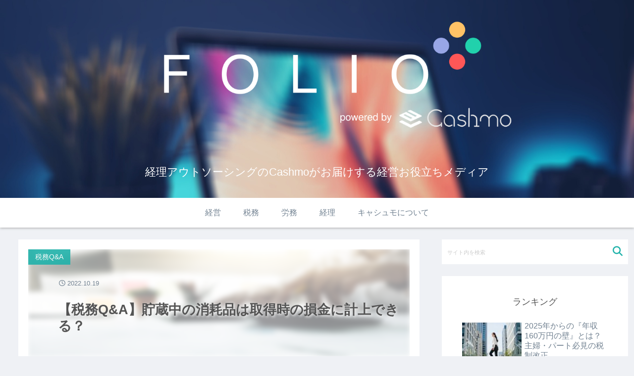

--- FILE ---
content_type: text/html; charset=UTF-8
request_url: https://cashmo.jp/blog/2022/10/19/can-unused-supplies-be-included-in-expense-when-acquired/
body_size: 31490
content:
<!doctype html>
<html dir="ltr" lang="ja" prefix="og: https://ogp.me/ns#">

<head>
<meta charset="utf-8">
<meta http-equiv="X-UA-Compatible" content="IE=edge">
<meta name="viewport" content="width=device-width, initial-scale=1.0, viewport-fit=cover"/>

  <link rel="amphtml" href="https://cashmo.jp/blog/2022/10/19/can-unused-supplies-be-included-in-expense-when-acquired/?amp=1">
<!-- preconnect dns-prefetch -->
<link rel="preconnect dns-prefetch" href="//www.googletagmanager.com">
<link rel="preconnect dns-prefetch" href="//www.google-analytics.com">
<link rel="preconnect dns-prefetch" href="//ajax.googleapis.com">
<link rel="preconnect dns-prefetch" href="//cdnjs.cloudflare.com">
<link rel="preconnect dns-prefetch" href="//pagead2.googlesyndication.com">
<link rel="preconnect dns-prefetch" href="//googleads.g.doubleclick.net">
<link rel="preconnect dns-prefetch" href="//tpc.googlesyndication.com">
<link rel="preconnect dns-prefetch" href="//ad.doubleclick.net">
<link rel="preconnect dns-prefetch" href="//www.gstatic.com">
<link rel="preconnect dns-prefetch" href="//cse.google.com">
<link rel="preconnect dns-prefetch" href="//fonts.gstatic.com">
<link rel="preconnect dns-prefetch" href="//fonts.googleapis.com">
<link rel="preconnect dns-prefetch" href="//cms.quantserve.com">
<link rel="preconnect dns-prefetch" href="//secure.gravatar.com">
<link rel="preconnect dns-prefetch" href="//cdn.syndication.twimg.com">
<link rel="preconnect dns-prefetch" href="//cdn.jsdelivr.net">
<link rel="preconnect dns-prefetch" href="//images-fe.ssl-images-amazon.com">
<link rel="preconnect dns-prefetch" href="//completion.amazon.com">
<link rel="preconnect dns-prefetch" href="//m.media-amazon.com">
<link rel="preconnect dns-prefetch" href="//i.moshimo.com">
<link rel="preconnect dns-prefetch" href="//aml.valuecommerce.com">
<link rel="preconnect dns-prefetch" href="//dalc.valuecommerce.com">
<link rel="preconnect dns-prefetch" href="//dalb.valuecommerce.com">
<!-- Google Tag Manager -->
<script>(function(w,d,s,l,i){w[l]=w[l]||[];w[l].push({'gtm.start':
new Date().getTime(),event:'gtm.js'});var f=d.getElementsByTagName(s)[0],
j=d.createElement(s),dl=l!='dataLayer'?'&l='+l:'';j.async=true;j.src=
'https://www.googletagmanager.com/gtm.js?id='+i+dl;f.parentNode.insertBefore(j,f);
})(window,document,'script','dataLayer','GTM-MKZX2DMJ');</script>
<!-- End Google Tag Manager -->
<title>【税務Q&amp;A】貯蔵中の消耗品は取得時の損金に計上できる？ - FOLIO</title>

		<!-- All in One SEO 4.9.0 - aioseo.com -->
	<meta name="description" content="当社(書籍の販売業)は、増設したフロアで翌期首から営業を開始する予定で、これに備えて従業員用ロッカー(10個、" />
	<meta name="robots" content="max-image-preview:large" />
	<meta name="author" content="PuKT30a3p2"/>
	<link rel="canonical" href="https://cashmo.jp/blog/2022/10/19/can-unused-supplies-be-included-in-expense-when-acquired/" />
	<meta name="generator" content="All in One SEO (AIOSEO) 4.9.0" />
		<meta property="og:locale" content="ja_JP" />
		<meta property="og:site_name" content="FOLIO - 経理アウトソーシングのCashmoがお届けする経営お役立ちメディア" />
		<meta property="og:type" content="article" />
		<meta property="og:title" content="【税務Q&amp;A】貯蔵中の消耗品は取得時の損金に計上できる？ - FOLIO" />
		<meta property="og:description" content="当社(書籍の販売業)は、増設したフロアで翌期首から営業を開始する予定で、これに備えて従業員用ロッカー(10個、" />
		<meta property="og:url" content="https://cashmo.jp/blog/2022/10/19/can-unused-supplies-be-included-in-expense-when-acquired/" />
		<meta property="article:published_time" content="2022-10-19T00:31:07+00:00" />
		<meta property="article:modified_time" content="2022-10-19T00:31:07+00:00" />
		<meta name="twitter:card" content="summary" />
		<meta name="twitter:title" content="【税務Q&amp;A】貯蔵中の消耗品は取得時の損金に計上できる？ - FOLIO" />
		<meta name="twitter:description" content="当社(書籍の販売業)は、増設したフロアで翌期首から営業を開始する予定で、これに備えて従業員用ロッカー(10個、" />
		<script type="application/ld+json" class="aioseo-schema">
			{"@context":"https:\/\/schema.org","@graph":[{"@type":"BlogPosting","@id":"https:\/\/cashmo.jp\/blog\/2022\/10\/19\/can-unused-supplies-be-included-in-expense-when-acquired\/#blogposting","name":"\u3010\u7a0e\u52d9Q&A\u3011\u8caf\u8535\u4e2d\u306e\u6d88\u8017\u54c1\u306f\u53d6\u5f97\u6642\u306e\u640d\u91d1\u306b\u8a08\u4e0a\u3067\u304d\u308b\uff1f - FOLIO","headline":"\u3010\u7a0e\u52d9Q&#038;A\u3011\u8caf\u8535\u4e2d\u306e\u6d88\u8017\u54c1\u306f\u53d6\u5f97\u6642\u306e\u640d\u91d1\u306b\u8a08\u4e0a\u3067\u304d\u308b\uff1f","author":{"@id":"https:\/\/cashmo.jp\/blog\/author\/pukt30a3p2\/#author"},"publisher":{"@id":"https:\/\/cashmo.jp\/blog\/#organization"},"image":{"@type":"ImageObject","url":"https:\/\/cashmo.jp\/blog\/wp-content\/uploads\/2022\/02\/shutterstock_1115630510.jpg","width":1440,"height":960},"datePublished":"2022-10-19T09:31:07+09:00","dateModified":"2022-10-19T09:31:07+09:00","inLanguage":"ja","mainEntityOfPage":{"@id":"https:\/\/cashmo.jp\/blog\/2022\/10\/19\/can-unused-supplies-be-included-in-expense-when-acquired\/#webpage"},"isPartOf":{"@id":"https:\/\/cashmo.jp\/blog\/2022\/10\/19\/can-unused-supplies-be-included-in-expense-when-acquired\/#webpage"},"articleSection":"\u7a0e\u52d9Q&amp;A"},{"@type":"BreadcrumbList","@id":"https:\/\/cashmo.jp\/blog\/2022\/10\/19\/can-unused-supplies-be-included-in-expense-when-acquired\/#breadcrumblist","itemListElement":[{"@type":"ListItem","@id":"https:\/\/cashmo.jp\/blog#listItem","position":1,"name":"\u30db\u30fc\u30e0","item":"https:\/\/cashmo.jp\/blog","nextItem":{"@type":"ListItem","@id":"https:\/\/cashmo.jp\/blog\/category\/%e7%a8%8e%e5%8b%99%e3%81%8a%e5%bd%b9%e7%ab%8b%e3%81%a1%e6%83%85%e5%a0%b1\/#listItem","name":"\u7a0e\u52d9\u304a\u5f79\u7acb\u3061\u60c5\u5831"}},{"@type":"ListItem","@id":"https:\/\/cashmo.jp\/blog\/category\/%e7%a8%8e%e5%8b%99%e3%81%8a%e5%bd%b9%e7%ab%8b%e3%81%a1%e6%83%85%e5%a0%b1\/#listItem","position":2,"name":"\u7a0e\u52d9\u304a\u5f79\u7acb\u3061\u60c5\u5831","item":"https:\/\/cashmo.jp\/blog\/category\/%e7%a8%8e%e5%8b%99%e3%81%8a%e5%bd%b9%e7%ab%8b%e3%81%a1%e6%83%85%e5%a0%b1\/","nextItem":{"@type":"ListItem","@id":"https:\/\/cashmo.jp\/blog\/category\/%e7%a8%8e%e5%8b%99%e3%81%8a%e5%bd%b9%e7%ab%8b%e3%81%a1%e6%83%85%e5%a0%b1\/%e7%a8%8e%e5%8b%99qa\/#listItem","name":"\u7a0e\u52d9Q&amp;A"},"previousItem":{"@type":"ListItem","@id":"https:\/\/cashmo.jp\/blog#listItem","name":"\u30db\u30fc\u30e0"}},{"@type":"ListItem","@id":"https:\/\/cashmo.jp\/blog\/category\/%e7%a8%8e%e5%8b%99%e3%81%8a%e5%bd%b9%e7%ab%8b%e3%81%a1%e6%83%85%e5%a0%b1\/%e7%a8%8e%e5%8b%99qa\/#listItem","position":3,"name":"\u7a0e\u52d9Q&amp;A","item":"https:\/\/cashmo.jp\/blog\/category\/%e7%a8%8e%e5%8b%99%e3%81%8a%e5%bd%b9%e7%ab%8b%e3%81%a1%e6%83%85%e5%a0%b1\/%e7%a8%8e%e5%8b%99qa\/","nextItem":{"@type":"ListItem","@id":"https:\/\/cashmo.jp\/blog\/2022\/10\/19\/can-unused-supplies-be-included-in-expense-when-acquired\/#listItem","name":"\u3010\u7a0e\u52d9Q&#038;A\u3011\u8caf\u8535\u4e2d\u306e\u6d88\u8017\u54c1\u306f\u53d6\u5f97\u6642\u306e\u640d\u91d1\u306b\u8a08\u4e0a\u3067\u304d\u308b\uff1f"},"previousItem":{"@type":"ListItem","@id":"https:\/\/cashmo.jp\/blog\/category\/%e7%a8%8e%e5%8b%99%e3%81%8a%e5%bd%b9%e7%ab%8b%e3%81%a1%e6%83%85%e5%a0%b1\/#listItem","name":"\u7a0e\u52d9\u304a\u5f79\u7acb\u3061\u60c5\u5831"}},{"@type":"ListItem","@id":"https:\/\/cashmo.jp\/blog\/2022\/10\/19\/can-unused-supplies-be-included-in-expense-when-acquired\/#listItem","position":4,"name":"\u3010\u7a0e\u52d9Q&#038;A\u3011\u8caf\u8535\u4e2d\u306e\u6d88\u8017\u54c1\u306f\u53d6\u5f97\u6642\u306e\u640d\u91d1\u306b\u8a08\u4e0a\u3067\u304d\u308b\uff1f","previousItem":{"@type":"ListItem","@id":"https:\/\/cashmo.jp\/blog\/category\/%e7%a8%8e%e5%8b%99%e3%81%8a%e5%bd%b9%e7%ab%8b%e3%81%a1%e6%83%85%e5%a0%b1\/%e7%a8%8e%e5%8b%99qa\/#listItem","name":"\u7a0e\u52d9Q&amp;A"}}]},{"@type":"Organization","@id":"https:\/\/cashmo.jp\/blog\/#organization","name":"FOLIO -\u7d4c\u7406\u30a2\u30a6\u30c8\u30bd\u30fc\u30b7\u30f3\u30b0\u306eCashmo\u304c\u304a\u5c4a\u3051\u3059\u308b\u7d4c\u55b6\u304a\u5f79\u7acb\u3061\u30e1\u30c7\u30a3\u30a2-","description":"\u7d4c\u7406\u30a2\u30a6\u30c8\u30bd\u30fc\u30b7\u30f3\u30b0\u306eCashmo\u304c\u304a\u5c4a\u3051\u3059\u308b\u7d4c\u55b6\u304a\u5f79\u7acb\u3061\u30e1\u30c7\u30a3\u30a2","url":"https:\/\/cashmo.jp\/blog\/"},{"@type":"Person","@id":"https:\/\/cashmo.jp\/blog\/author\/pukt30a3p2\/#author","url":"https:\/\/cashmo.jp\/blog\/author\/pukt30a3p2\/","name":"PuKT30a3p2","image":{"@type":"ImageObject","@id":"https:\/\/cashmo.jp\/blog\/2022\/10\/19\/can-unused-supplies-be-included-in-expense-when-acquired\/#authorImage","url":"https:\/\/secure.gravatar.com\/avatar\/67a8068ea5b96fb43126f7a567fdd4e5?s=96&d=mm&r=g","width":96,"height":96,"caption":"PuKT30a3p2"}},{"@type":"WebPage","@id":"https:\/\/cashmo.jp\/blog\/2022\/10\/19\/can-unused-supplies-be-included-in-expense-when-acquired\/#webpage","url":"https:\/\/cashmo.jp\/blog\/2022\/10\/19\/can-unused-supplies-be-included-in-expense-when-acquired\/","name":"\u3010\u7a0e\u52d9Q&A\u3011\u8caf\u8535\u4e2d\u306e\u6d88\u8017\u54c1\u306f\u53d6\u5f97\u6642\u306e\u640d\u91d1\u306b\u8a08\u4e0a\u3067\u304d\u308b\uff1f - FOLIO","description":"\u5f53\u793e(\u66f8\u7c4d\u306e\u8ca9\u58f2\u696d)\u306f\u3001\u5897\u8a2d\u3057\u305f\u30d5\u30ed\u30a2\u3067\u7fcc\u671f\u9996\u304b\u3089\u55b6\u696d\u3092\u958b\u59cb\u3059\u308b\u4e88\u5b9a\u3067\u3001\u3053\u308c\u306b\u5099\u3048\u3066\u5f93\u696d\u54e1\u7528\u30ed\u30c3\u30ab\u30fc(10\u500b\u3001","inLanguage":"ja","isPartOf":{"@id":"https:\/\/cashmo.jp\/blog\/#website"},"breadcrumb":{"@id":"https:\/\/cashmo.jp\/blog\/2022\/10\/19\/can-unused-supplies-be-included-in-expense-when-acquired\/#breadcrumblist"},"author":{"@id":"https:\/\/cashmo.jp\/blog\/author\/pukt30a3p2\/#author"},"creator":{"@id":"https:\/\/cashmo.jp\/blog\/author\/pukt30a3p2\/#author"},"image":{"@type":"ImageObject","url":"https:\/\/cashmo.jp\/blog\/wp-content\/uploads\/2022\/02\/shutterstock_1115630510.jpg","@id":"https:\/\/cashmo.jp\/blog\/2022\/10\/19\/can-unused-supplies-be-included-in-expense-when-acquired\/#mainImage","width":1440,"height":960},"primaryImageOfPage":{"@id":"https:\/\/cashmo.jp\/blog\/2022\/10\/19\/can-unused-supplies-be-included-in-expense-when-acquired\/#mainImage"},"datePublished":"2022-10-19T09:31:07+09:00","dateModified":"2022-10-19T09:31:07+09:00"},{"@type":"WebSite","@id":"https:\/\/cashmo.jp\/blog\/#website","url":"https:\/\/cashmo.jp\/blog\/","name":"FOLIO -\u7d4c\u7406\u30a2\u30a6\u30c8\u30bd\u30fc\u30b7\u30f3\u30b0\u306eCashmo\u304c\u304a\u5c4a\u3051\u3059\u308b\u7d4c\u55b6\u304a\u5f79\u7acb\u3061\u30e1\u30c7\u30a3\u30a2-","description":"\u7d4c\u7406\u30a2\u30a6\u30c8\u30bd\u30fc\u30b7\u30f3\u30b0\u306eCashmo\u304c\u304a\u5c4a\u3051\u3059\u308b\u7d4c\u55b6\u304a\u5f79\u7acb\u3061\u30e1\u30c7\u30a3\u30a2","inLanguage":"ja","publisher":{"@id":"https:\/\/cashmo.jp\/blog\/#organization"}}]}
		</script>
		<!-- All in One SEO -->


<!-- OGP -->
<meta property="og:type" content="article">
<meta property="og:description" content="当社(書籍の販売業)は、増設したフロアで翌期首から営業を開始する予定で、これに備えて従業員用ロッカー(10個、合計30万円)と、2か年分の包装用紙、紙袋、事務用消耗品を購入しました。これらの費用は当期の損金に計上して差し支えないでしょうか。">
<meta property="og:title" content="【税務Q&#038;A】貯蔵中の消耗品は取得時の損金に計上できる？">
<meta property="og:url" content="https://cashmo.jp/blog/2022/10/19/can-unused-supplies-be-included-in-expense-when-acquired/">
<meta property="og:image" content="https://cashmo.jp/blog/wp-content/uploads/2022/02/shutterstock_1115630510.jpg">
<meta property="og:site_name" content="FOLIO">
<meta property="og:locale" content="ja_JP">
<meta property="fb:app_id" content="851923165264449">
<meta property="article:published_time" content="2022-10-19T09:31:07+09:00" />
<meta property="article:modified_time" content="2022-10-19T09:31:07+09:00" />
<meta property="article:section" content="税務Q&amp;A">
<!-- /OGP -->

<!-- Twitter Card -->
<meta name="twitter:card" content="summary_large_image">
<meta property="twitter:description" content="当社(書籍の販売業)は、増設したフロアで翌期首から営業を開始する予定で、これに備えて従業員用ロッカー(10個、合計30万円)と、2か年分の包装用紙、紙袋、事務用消耗品を購入しました。これらの費用は当期の損金に計上して差し支えないでしょうか。">
<meta property="twitter:title" content="【税務Q&#038;A】貯蔵中の消耗品は取得時の損金に計上できる？">
<meta property="twitter:url" content="https://cashmo.jp/blog/2022/10/19/can-unused-supplies-be-included-in-expense-when-acquired/">
<meta name="twitter:image" content="https://cashmo.jp/blog/wp-content/uploads/2022/02/shutterstock_1115630510.jpg">
<meta name="twitter:domain" content="cashmo.jp">
<meta name="twitter:creator" content="@Cashmo_JP">
<meta name="twitter:site" content="@Cashmo_JP">
<!-- /Twitter Card -->
<link rel='dns-prefetch' href='//cashmo.jp' />
<link rel='dns-prefetch' href='//ajax.googleapis.com' />
<link rel='dns-prefetch' href='//cdnjs.cloudflare.com' />
<link rel='dns-prefetch' href='//s.w.org' />
<link rel="alternate" type="application/rss+xml" title="FOLIO &raquo; フィード" href="https://cashmo.jp/blog/feed/" />
<link rel="alternate" type="application/rss+xml" title="FOLIO &raquo; コメントフィード" href="https://cashmo.jp/blog/comments/feed/" />
<link rel="alternate" type="application/rss+xml" title="FOLIO &raquo; 【税務Q&#038;A】貯蔵中の消耗品は取得時の損金に計上できる？ のコメントのフィード" href="https://cashmo.jp/blog/2022/10/19/can-unused-supplies-be-included-in-expense-when-acquired/feed/" />
<link rel='stylesheet' id='cocoon-style-css'  href='https://cashmo.jp/blog/wp-content/themes/cocoon-master/style.css?ver=5.7.14&#038;fver=20201209031932' media='all' />
<link rel='stylesheet' id='cocoon-keyframes-css'  href='https://cashmo.jp/blog/wp-content/themes/cocoon-master/keyframes.css?ver=5.7.14&#038;fver=20201202064808' media='all' />
<link rel='stylesheet' id='font-awesome-style-css'  href='https://cashmo.jp/blog/wp-content/themes/cocoon-master/webfonts/fontawesome5/css/all.min.css?ver=5.7.14&#038;fver=20201202064810' media='all' />
<link rel='stylesheet' id='font-awesome5-update-style-css'  href='https://cashmo.jp/blog/wp-content/themes/cocoon-master/css/fontawesome5.css?ver=5.7.14&#038;fver=20201202064808' media='all' />
<link rel='stylesheet' id='icomoon-style-css'  href='https://cashmo.jp/blog/wp-content/themes/cocoon-master/webfonts/icomoon/style.css?ver=5.7.14&#038;fver=20201202064810' media='all' />
<link rel='stylesheet' id='baguettebox-style-css'  href='https://cashmo.jp/blog/wp-content/themes/cocoon-master/plugins/baguettebox/dist/baguetteBox.min.css?ver=5.7.14&#038;fver=20201202064808' media='all' />
<link rel='stylesheet' id='cocoon-skin-style-css'  href='https://cashmo.jp/blog/wp-content/themes/cocoon-master/skins/bizarre-foods-greensoba/style.css?ver=5.7.14&#038;fver=20201208015734' media='all' />
<style id='cocoon-skin-style-inline-css'>
@media screen and (max-width:480px){.page-body,.menu-content{font-size:16px}}.header .header-in{min-height:400px}.header{background-image:url(https://cashmo.jp/blog/wp-content/uploads/2020/12/headder_top3.jpg)}.header,.header .site-name-text{color:#fff}.appeal{background-image:url(https://cashmo.jp/blog/wp-content/uploads/2020/12/Wantedlyのコピー-3-e1606990740254.jpg)}.main{width:860px}.sidebar{width:376px}@media screen and (max-width:1260px){.wrap{width:auto}.main,.sidebar,.sidebar-left .main,.sidebar-left .sidebar{margin:0 .5%}.main{width:67%}.sidebar{padding:10px;width:30%}.entry-card-thumb{width:38%}.entry-card-content{margin-left:40%}}body::after{content:url(https://cashmo.jp/blog/wp-content/themes/cocoon-master/lib/analytics/access.php?post_id=19994&post_type=post);visibility:hidden;position:absolute;bottom:0;right:0;width:1px;height:1px;overflow:hidden;display:inline!important}.navi-footer-in>.menu-footer li{width:140px}.logo-header img{height:259px;width:auto}.logo-header img{width:864px;height:auto}.toc-checkbox{display:none}.toc-content{visibility:hidden;height:0;opacity:.2;transition:all .5s ease-out}.toc-checkbox:checked~.toc-content{visibility:visible;padding-top:.6em;height:100%;opacity:1}.toc-title::after{content:'[開く]';margin-left:.5em;cursor:pointer;font-size:.8em}.toc-title:hover::after{text-decoration:underline}.toc-checkbox:checked+.toc-title::after{content:'[閉じる]'}#respond{display:none}#navi .navi-in>ul>li{width:auto}#navi .navi-in>ul>li>a{padding:0 1.4em}.entry-content>*,.demo .entry-content p{line-height:1.8}.entry-content>*,.demo .entry-content p{margin-top:1.4em;margin-bottom:1.4em}.article .micro-top{margin-bottom:-1.54em}.article .micro-balloon{margin-bottom:-1.12em}.article .micro-bottom{margin-top:-1.54em}.article .micro-bottom.micro-balloon{margin-top:-1.12em;margin-bottom:1.4em}.blank-box.bb-key-color{border-color:#19448e}.iic-key-color li::before{color:#19448e}.blank-box.bb-tab.bb-key-color::before{background-color:#19448e}.tb-key-color .toggle-button{border:1px solid #19448e;background:#19448e;color:#fff}.tb-key-color .toggle-button::before{color:#ccc}.tb-key-color .toggle-checkbox:checked~.toggle-content{border-color:#19448e}.cb-key-color.caption-box{border-color:#19448e}.cb-key-color .caption-box-label{background-color:#19448e;color:#fff}.tcb-key-color .tab-caption-box-label{background-color:#19448e;color:#fff}.tcb-key-color .tab-caption-box-content{border-color:#19448e}.lb-key-color .label-box-content{border-color:#19448e}.mc-key-color{background-color:#19448e;color:#fff;border:0}.mc-key-color.micro-bottom::after{border-bottom-color:#19448e;border-top-color:transparent}.mc-key-color::before{border-top-color:transparent;border-bottom-color:transparent}.mc-key-color::after{border-top-color:#19448e}.btn-key-color,.btn-wrap.btn-wrap-key-color>a{background-color:#19448e}.has-text-color.has-key-color-color{color:#19448e}.has-background.has-key-color-background-color{background-color:#19448e}.article.page-body,body#tinymce.wp-editor{background-color:#fff}.article.page-body,.editor-post-title__block .editor-post-title__input,body#tinymce.wp-editor{color:#333}.body .has-key-color-background-color{background-color:#19448e}.body .has-key-color-color{color:#19448e}.body .has-key-color-border-color{border-color:#19448e}.btn-wrap.has-key-color-background-color>a{background-color:#19448e}.btn-wrap.has-key-color-color>a{color:#19448e}.btn-wrap.has-key-color-border-color>a{border-color:#19448e}.bb-tab.has-key-color-border-color .bb-label{background-color:#19448e}.toggle-wrap.has-key-color-border-color .toggle-button{background-color:#19448e}.toggle-wrap.has-key-color-border-color .toggle-button,.toggle-wrap.has-key-color-border-color .toggle-content{border-color:#19448e}.iconlist-box.has-key-color-icon-color li::before{color:#19448e}.micro-balloon.has-key-color-background-color{background-color:#19448e;border-color:transparent}.micro-balloon.has-key-color-background-color.micro-bottom::after{border-bottom-color:#19448e;border-top-color:transparent}.micro-balloon.has-key-color-background-color::before{border-top-color:transparent;border-bottom-color:transparent}.micro-balloon.has-key-color-background-color::after{border-top-color:#19448e}.micro-balloon.has-border-color.has-key-color-border-color{border-color:#19448e}.micro-balloon.micro-top.has-key-color-border-color::before{border-top-color:#19448e}.micro-balloon.micro-bottom.has-key-color-border-color::before{border-bottom-color:#19448e}.caption-box.has-key-color-border-color .box-label{background-color:#19448e}.tab-caption-box.has-key-color-border-color .box-label{background-color:#19448e}.tab-caption-box.has-key-color-border-color .box-content{border-color:#19448e}.tab-caption-box.has-key-color-background-color .box-content{background-color:#19448e}.label-box.has-key-color-border-color .box-content{border-color:#19448e}.label-box.has-key-color-background-color .box-content{background-color:#19448e}.sbp-l .speech-balloon.has-key-color-border-color::before{border-right-color:#19448e}.sbp-r .speech-balloon.has-key-color-border-color::before{border-left-color:#19448e}.sbp-l .speech-balloon.has-key-color-background-color::after{border-right-color:#19448e}.sbp-r .speech-balloon.has-key-color-background-color::after{border-left-color:#19448e}.sbs-line.sbp-r .speech-balloon.has-key-color-background-color{background-color:#19448e}.sbs-line.sbp-r .speech-balloon.has-key-color-border-color{border-color:#19448e}.speech-wrap.sbs-think .speech-balloon.has-key-color-border-color::before,.speech-wrap.sbs-think .speech-balloon.has-key-color-border-color::after{border-color:#19448e}.sbs-think .speech-balloon.has-key-color-background-color::before,.sbs-think .speech-balloon.has-key-color-background-color::after{background-color:#19448e}.timeline-box.has-key-color-point-color .timeline-item::before{background-color:#19448e}.body .has-red-background-color{background-color:#e60033}.body .has-red-color{color:#e60033}.body .has-red-border-color{border-color:#e60033}.btn-wrap.has-red-background-color>a{background-color:#e60033}.btn-wrap.has-red-color>a{color:#e60033}.btn-wrap.has-red-border-color>a{border-color:#e60033}.bb-tab.has-red-border-color .bb-label{background-color:#e60033}.toggle-wrap.has-red-border-color .toggle-button{background-color:#e60033}.toggle-wrap.has-red-border-color .toggle-button,.toggle-wrap.has-red-border-color .toggle-content{border-color:#e60033}.iconlist-box.has-red-icon-color li::before{color:#e60033}.micro-balloon.has-red-background-color{background-color:#e60033;border-color:transparent}.micro-balloon.has-red-background-color.micro-bottom::after{border-bottom-color:#e60033;border-top-color:transparent}.micro-balloon.has-red-background-color::before{border-top-color:transparent;border-bottom-color:transparent}.micro-balloon.has-red-background-color::after{border-top-color:#e60033}.micro-balloon.has-border-color.has-red-border-color{border-color:#e60033}.micro-balloon.micro-top.has-red-border-color::before{border-top-color:#e60033}.micro-balloon.micro-bottom.has-red-border-color::before{border-bottom-color:#e60033}.caption-box.has-red-border-color .box-label{background-color:#e60033}.tab-caption-box.has-red-border-color .box-label{background-color:#e60033}.tab-caption-box.has-red-border-color .box-content{border-color:#e60033}.tab-caption-box.has-red-background-color .box-content{background-color:#e60033}.label-box.has-red-border-color .box-content{border-color:#e60033}.label-box.has-red-background-color .box-content{background-color:#e60033}.sbp-l .speech-balloon.has-red-border-color::before{border-right-color:#e60033}.sbp-r .speech-balloon.has-red-border-color::before{border-left-color:#e60033}.sbp-l .speech-balloon.has-red-background-color::after{border-right-color:#e60033}.sbp-r .speech-balloon.has-red-background-color::after{border-left-color:#e60033}.sbs-line.sbp-r .speech-balloon.has-red-background-color{background-color:#e60033}.sbs-line.sbp-r .speech-balloon.has-red-border-color{border-color:#e60033}.speech-wrap.sbs-think .speech-balloon.has-red-border-color::before,.speech-wrap.sbs-think .speech-balloon.has-red-border-color::after{border-color:#e60033}.sbs-think .speech-balloon.has-red-background-color::before,.sbs-think .speech-balloon.has-red-background-color::after{background-color:#e60033}.timeline-box.has-red-point-color .timeline-item::before{background-color:#e60033}.body .has-pink-background-color{background-color:#e95295}.body .has-pink-color{color:#e95295}.body .has-pink-border-color{border-color:#e95295}.btn-wrap.has-pink-background-color>a{background-color:#e95295}.btn-wrap.has-pink-color>a{color:#e95295}.btn-wrap.has-pink-border-color>a{border-color:#e95295}.bb-tab.has-pink-border-color .bb-label{background-color:#e95295}.toggle-wrap.has-pink-border-color .toggle-button{background-color:#e95295}.toggle-wrap.has-pink-border-color .toggle-button,.toggle-wrap.has-pink-border-color .toggle-content{border-color:#e95295}.iconlist-box.has-pink-icon-color li::before{color:#e95295}.micro-balloon.has-pink-background-color{background-color:#e95295;border-color:transparent}.micro-balloon.has-pink-background-color.micro-bottom::after{border-bottom-color:#e95295;border-top-color:transparent}.micro-balloon.has-pink-background-color::before{border-top-color:transparent;border-bottom-color:transparent}.micro-balloon.has-pink-background-color::after{border-top-color:#e95295}.micro-balloon.has-border-color.has-pink-border-color{border-color:#e95295}.micro-balloon.micro-top.has-pink-border-color::before{border-top-color:#e95295}.micro-balloon.micro-bottom.has-pink-border-color::before{border-bottom-color:#e95295}.caption-box.has-pink-border-color .box-label{background-color:#e95295}.tab-caption-box.has-pink-border-color .box-label{background-color:#e95295}.tab-caption-box.has-pink-border-color .box-content{border-color:#e95295}.tab-caption-box.has-pink-background-color .box-content{background-color:#e95295}.label-box.has-pink-border-color .box-content{border-color:#e95295}.label-box.has-pink-background-color .box-content{background-color:#e95295}.sbp-l .speech-balloon.has-pink-border-color::before{border-right-color:#e95295}.sbp-r .speech-balloon.has-pink-border-color::before{border-left-color:#e95295}.sbp-l .speech-balloon.has-pink-background-color::after{border-right-color:#e95295}.sbp-r .speech-balloon.has-pink-background-color::after{border-left-color:#e95295}.sbs-line.sbp-r .speech-balloon.has-pink-background-color{background-color:#e95295}.sbs-line.sbp-r .speech-balloon.has-pink-border-color{border-color:#e95295}.speech-wrap.sbs-think .speech-balloon.has-pink-border-color::before,.speech-wrap.sbs-think .speech-balloon.has-pink-border-color::after{border-color:#e95295}.sbs-think .speech-balloon.has-pink-background-color::before,.sbs-think .speech-balloon.has-pink-background-color::after{background-color:#e95295}.timeline-box.has-pink-point-color .timeline-item::before{background-color:#e95295}.body .has-purple-background-color{background-color:#884898}.body .has-purple-color{color:#884898}.body .has-purple-border-color{border-color:#884898}.btn-wrap.has-purple-background-color>a{background-color:#884898}.btn-wrap.has-purple-color>a{color:#884898}.btn-wrap.has-purple-border-color>a{border-color:#884898}.bb-tab.has-purple-border-color .bb-label{background-color:#884898}.toggle-wrap.has-purple-border-color .toggle-button{background-color:#884898}.toggle-wrap.has-purple-border-color .toggle-button,.toggle-wrap.has-purple-border-color .toggle-content{border-color:#884898}.iconlist-box.has-purple-icon-color li::before{color:#884898}.micro-balloon.has-purple-background-color{background-color:#884898;border-color:transparent}.micro-balloon.has-purple-background-color.micro-bottom::after{border-bottom-color:#884898;border-top-color:transparent}.micro-balloon.has-purple-background-color::before{border-top-color:transparent;border-bottom-color:transparent}.micro-balloon.has-purple-background-color::after{border-top-color:#884898}.micro-balloon.has-border-color.has-purple-border-color{border-color:#884898}.micro-balloon.micro-top.has-purple-border-color::before{border-top-color:#884898}.micro-balloon.micro-bottom.has-purple-border-color::before{border-bottom-color:#884898}.caption-box.has-purple-border-color .box-label{background-color:#884898}.tab-caption-box.has-purple-border-color .box-label{background-color:#884898}.tab-caption-box.has-purple-border-color .box-content{border-color:#884898}.tab-caption-box.has-purple-background-color .box-content{background-color:#884898}.label-box.has-purple-border-color .box-content{border-color:#884898}.label-box.has-purple-background-color .box-content{background-color:#884898}.sbp-l .speech-balloon.has-purple-border-color::before{border-right-color:#884898}.sbp-r .speech-balloon.has-purple-border-color::before{border-left-color:#884898}.sbp-l .speech-balloon.has-purple-background-color::after{border-right-color:#884898}.sbp-r .speech-balloon.has-purple-background-color::after{border-left-color:#884898}.sbs-line.sbp-r .speech-balloon.has-purple-background-color{background-color:#884898}.sbs-line.sbp-r .speech-balloon.has-purple-border-color{border-color:#884898}.speech-wrap.sbs-think .speech-balloon.has-purple-border-color::before,.speech-wrap.sbs-think .speech-balloon.has-purple-border-color::after{border-color:#884898}.sbs-think .speech-balloon.has-purple-background-color::before,.sbs-think .speech-balloon.has-purple-background-color::after{background-color:#884898}.timeline-box.has-purple-point-color .timeline-item::before{background-color:#884898}.body .has-deep-background-color{background-color:#55295b}.body .has-deep-color{color:#55295b}.body .has-deep-border-color{border-color:#55295b}.btn-wrap.has-deep-background-color>a{background-color:#55295b}.btn-wrap.has-deep-color>a{color:#55295b}.btn-wrap.has-deep-border-color>a{border-color:#55295b}.bb-tab.has-deep-border-color .bb-label{background-color:#55295b}.toggle-wrap.has-deep-border-color .toggle-button{background-color:#55295b}.toggle-wrap.has-deep-border-color .toggle-button,.toggle-wrap.has-deep-border-color .toggle-content{border-color:#55295b}.iconlist-box.has-deep-icon-color li::before{color:#55295b}.micro-balloon.has-deep-background-color{background-color:#55295b;border-color:transparent}.micro-balloon.has-deep-background-color.micro-bottom::after{border-bottom-color:#55295b;border-top-color:transparent}.micro-balloon.has-deep-background-color::before{border-top-color:transparent;border-bottom-color:transparent}.micro-balloon.has-deep-background-color::after{border-top-color:#55295b}.micro-balloon.has-border-color.has-deep-border-color{border-color:#55295b}.micro-balloon.micro-top.has-deep-border-color::before{border-top-color:#55295b}.micro-balloon.micro-bottom.has-deep-border-color::before{border-bottom-color:#55295b}.caption-box.has-deep-border-color .box-label{background-color:#55295b}.tab-caption-box.has-deep-border-color .box-label{background-color:#55295b}.tab-caption-box.has-deep-border-color .box-content{border-color:#55295b}.tab-caption-box.has-deep-background-color .box-content{background-color:#55295b}.label-box.has-deep-border-color .box-content{border-color:#55295b}.label-box.has-deep-background-color .box-content{background-color:#55295b}.sbp-l .speech-balloon.has-deep-border-color::before{border-right-color:#55295b}.sbp-r .speech-balloon.has-deep-border-color::before{border-left-color:#55295b}.sbp-l .speech-balloon.has-deep-background-color::after{border-right-color:#55295b}.sbp-r .speech-balloon.has-deep-background-color::after{border-left-color:#55295b}.sbs-line.sbp-r .speech-balloon.has-deep-background-color{background-color:#55295b}.sbs-line.sbp-r .speech-balloon.has-deep-border-color{border-color:#55295b}.speech-wrap.sbs-think .speech-balloon.has-deep-border-color::before,.speech-wrap.sbs-think .speech-balloon.has-deep-border-color::after{border-color:#55295b}.sbs-think .speech-balloon.has-deep-background-color::before,.sbs-think .speech-balloon.has-deep-background-color::after{background-color:#55295b}.timeline-box.has-deep-point-color .timeline-item::before{background-color:#55295b}.body .has-indigo-background-color{background-color:#1e50a2}.body .has-indigo-color{color:#1e50a2}.body .has-indigo-border-color{border-color:#1e50a2}.btn-wrap.has-indigo-background-color>a{background-color:#1e50a2}.btn-wrap.has-indigo-color>a{color:#1e50a2}.btn-wrap.has-indigo-border-color>a{border-color:#1e50a2}.bb-tab.has-indigo-border-color .bb-label{background-color:#1e50a2}.toggle-wrap.has-indigo-border-color .toggle-button{background-color:#1e50a2}.toggle-wrap.has-indigo-border-color .toggle-button,.toggle-wrap.has-indigo-border-color .toggle-content{border-color:#1e50a2}.iconlist-box.has-indigo-icon-color li::before{color:#1e50a2}.micro-balloon.has-indigo-background-color{background-color:#1e50a2;border-color:transparent}.micro-balloon.has-indigo-background-color.micro-bottom::after{border-bottom-color:#1e50a2;border-top-color:transparent}.micro-balloon.has-indigo-background-color::before{border-top-color:transparent;border-bottom-color:transparent}.micro-balloon.has-indigo-background-color::after{border-top-color:#1e50a2}.micro-balloon.has-border-color.has-indigo-border-color{border-color:#1e50a2}.micro-balloon.micro-top.has-indigo-border-color::before{border-top-color:#1e50a2}.micro-balloon.micro-bottom.has-indigo-border-color::before{border-bottom-color:#1e50a2}.caption-box.has-indigo-border-color .box-label{background-color:#1e50a2}.tab-caption-box.has-indigo-border-color .box-label{background-color:#1e50a2}.tab-caption-box.has-indigo-border-color .box-content{border-color:#1e50a2}.tab-caption-box.has-indigo-background-color .box-content{background-color:#1e50a2}.label-box.has-indigo-border-color .box-content{border-color:#1e50a2}.label-box.has-indigo-background-color .box-content{background-color:#1e50a2}.sbp-l .speech-balloon.has-indigo-border-color::before{border-right-color:#1e50a2}.sbp-r .speech-balloon.has-indigo-border-color::before{border-left-color:#1e50a2}.sbp-l .speech-balloon.has-indigo-background-color::after{border-right-color:#1e50a2}.sbp-r .speech-balloon.has-indigo-background-color::after{border-left-color:#1e50a2}.sbs-line.sbp-r .speech-balloon.has-indigo-background-color{background-color:#1e50a2}.sbs-line.sbp-r .speech-balloon.has-indigo-border-color{border-color:#1e50a2}.speech-wrap.sbs-think .speech-balloon.has-indigo-border-color::before,.speech-wrap.sbs-think .speech-balloon.has-indigo-border-color::after{border-color:#1e50a2}.sbs-think .speech-balloon.has-indigo-background-color::before,.sbs-think .speech-balloon.has-indigo-background-color::after{background-color:#1e50a2}.timeline-box.has-indigo-point-color .timeline-item::before{background-color:#1e50a2}.body .has-blue-background-color{background-color:#0095d9}.body .has-blue-color{color:#0095d9}.body .has-blue-border-color{border-color:#0095d9}.btn-wrap.has-blue-background-color>a{background-color:#0095d9}.btn-wrap.has-blue-color>a{color:#0095d9}.btn-wrap.has-blue-border-color>a{border-color:#0095d9}.bb-tab.has-blue-border-color .bb-label{background-color:#0095d9}.toggle-wrap.has-blue-border-color .toggle-button{background-color:#0095d9}.toggle-wrap.has-blue-border-color .toggle-button,.toggle-wrap.has-blue-border-color .toggle-content{border-color:#0095d9}.iconlist-box.has-blue-icon-color li::before{color:#0095d9}.micro-balloon.has-blue-background-color{background-color:#0095d9;border-color:transparent}.micro-balloon.has-blue-background-color.micro-bottom::after{border-bottom-color:#0095d9;border-top-color:transparent}.micro-balloon.has-blue-background-color::before{border-top-color:transparent;border-bottom-color:transparent}.micro-balloon.has-blue-background-color::after{border-top-color:#0095d9}.micro-balloon.has-border-color.has-blue-border-color{border-color:#0095d9}.micro-balloon.micro-top.has-blue-border-color::before{border-top-color:#0095d9}.micro-balloon.micro-bottom.has-blue-border-color::before{border-bottom-color:#0095d9}.caption-box.has-blue-border-color .box-label{background-color:#0095d9}.tab-caption-box.has-blue-border-color .box-label{background-color:#0095d9}.tab-caption-box.has-blue-border-color .box-content{border-color:#0095d9}.tab-caption-box.has-blue-background-color .box-content{background-color:#0095d9}.label-box.has-blue-border-color .box-content{border-color:#0095d9}.label-box.has-blue-background-color .box-content{background-color:#0095d9}.sbp-l .speech-balloon.has-blue-border-color::before{border-right-color:#0095d9}.sbp-r .speech-balloon.has-blue-border-color::before{border-left-color:#0095d9}.sbp-l .speech-balloon.has-blue-background-color::after{border-right-color:#0095d9}.sbp-r .speech-balloon.has-blue-background-color::after{border-left-color:#0095d9}.sbs-line.sbp-r .speech-balloon.has-blue-background-color{background-color:#0095d9}.sbs-line.sbp-r .speech-balloon.has-blue-border-color{border-color:#0095d9}.speech-wrap.sbs-think .speech-balloon.has-blue-border-color::before,.speech-wrap.sbs-think .speech-balloon.has-blue-border-color::after{border-color:#0095d9}.sbs-think .speech-balloon.has-blue-background-color::before,.sbs-think .speech-balloon.has-blue-background-color::after{background-color:#0095d9}.timeline-box.has-blue-point-color .timeline-item::before{background-color:#0095d9}.body .has-light-blue-background-color{background-color:#2ca9e1}.body .has-light-blue-color{color:#2ca9e1}.body .has-light-blue-border-color{border-color:#2ca9e1}.btn-wrap.has-light-blue-background-color>a{background-color:#2ca9e1}.btn-wrap.has-light-blue-color>a{color:#2ca9e1}.btn-wrap.has-light-blue-border-color>a{border-color:#2ca9e1}.bb-tab.has-light-blue-border-color .bb-label{background-color:#2ca9e1}.toggle-wrap.has-light-blue-border-color .toggle-button{background-color:#2ca9e1}.toggle-wrap.has-light-blue-border-color .toggle-button,.toggle-wrap.has-light-blue-border-color .toggle-content{border-color:#2ca9e1}.iconlist-box.has-light-blue-icon-color li::before{color:#2ca9e1}.micro-balloon.has-light-blue-background-color{background-color:#2ca9e1;border-color:transparent}.micro-balloon.has-light-blue-background-color.micro-bottom::after{border-bottom-color:#2ca9e1;border-top-color:transparent}.micro-balloon.has-light-blue-background-color::before{border-top-color:transparent;border-bottom-color:transparent}.micro-balloon.has-light-blue-background-color::after{border-top-color:#2ca9e1}.micro-balloon.has-border-color.has-light-blue-border-color{border-color:#2ca9e1}.micro-balloon.micro-top.has-light-blue-border-color::before{border-top-color:#2ca9e1}.micro-balloon.micro-bottom.has-light-blue-border-color::before{border-bottom-color:#2ca9e1}.caption-box.has-light-blue-border-color .box-label{background-color:#2ca9e1}.tab-caption-box.has-light-blue-border-color .box-label{background-color:#2ca9e1}.tab-caption-box.has-light-blue-border-color .box-content{border-color:#2ca9e1}.tab-caption-box.has-light-blue-background-color .box-content{background-color:#2ca9e1}.label-box.has-light-blue-border-color .box-content{border-color:#2ca9e1}.label-box.has-light-blue-background-color .box-content{background-color:#2ca9e1}.sbp-l .speech-balloon.has-light-blue-border-color::before{border-right-color:#2ca9e1}.sbp-r .speech-balloon.has-light-blue-border-color::before{border-left-color:#2ca9e1}.sbp-l .speech-balloon.has-light-blue-background-color::after{border-right-color:#2ca9e1}.sbp-r .speech-balloon.has-light-blue-background-color::after{border-left-color:#2ca9e1}.sbs-line.sbp-r .speech-balloon.has-light-blue-background-color{background-color:#2ca9e1}.sbs-line.sbp-r .speech-balloon.has-light-blue-border-color{border-color:#2ca9e1}.speech-wrap.sbs-think .speech-balloon.has-light-blue-border-color::before,.speech-wrap.sbs-think .speech-balloon.has-light-blue-border-color::after{border-color:#2ca9e1}.sbs-think .speech-balloon.has-light-blue-background-color::before,.sbs-think .speech-balloon.has-light-blue-background-color::after{background-color:#2ca9e1}.timeline-box.has-light-blue-point-color .timeline-item::before{background-color:#2ca9e1}.body .has-cyan-background-color{background-color:#00a3af}.body .has-cyan-color{color:#00a3af}.body .has-cyan-border-color{border-color:#00a3af}.btn-wrap.has-cyan-background-color>a{background-color:#00a3af}.btn-wrap.has-cyan-color>a{color:#00a3af}.btn-wrap.has-cyan-border-color>a{border-color:#00a3af}.bb-tab.has-cyan-border-color .bb-label{background-color:#00a3af}.toggle-wrap.has-cyan-border-color .toggle-button{background-color:#00a3af}.toggle-wrap.has-cyan-border-color .toggle-button,.toggle-wrap.has-cyan-border-color .toggle-content{border-color:#00a3af}.iconlist-box.has-cyan-icon-color li::before{color:#00a3af}.micro-balloon.has-cyan-background-color{background-color:#00a3af;border-color:transparent}.micro-balloon.has-cyan-background-color.micro-bottom::after{border-bottom-color:#00a3af;border-top-color:transparent}.micro-balloon.has-cyan-background-color::before{border-top-color:transparent;border-bottom-color:transparent}.micro-balloon.has-cyan-background-color::after{border-top-color:#00a3af}.micro-balloon.has-border-color.has-cyan-border-color{border-color:#00a3af}.micro-balloon.micro-top.has-cyan-border-color::before{border-top-color:#00a3af}.micro-balloon.micro-bottom.has-cyan-border-color::before{border-bottom-color:#00a3af}.caption-box.has-cyan-border-color .box-label{background-color:#00a3af}.tab-caption-box.has-cyan-border-color .box-label{background-color:#00a3af}.tab-caption-box.has-cyan-border-color .box-content{border-color:#00a3af}.tab-caption-box.has-cyan-background-color .box-content{background-color:#00a3af}.label-box.has-cyan-border-color .box-content{border-color:#00a3af}.label-box.has-cyan-background-color .box-content{background-color:#00a3af}.sbp-l .speech-balloon.has-cyan-border-color::before{border-right-color:#00a3af}.sbp-r .speech-balloon.has-cyan-border-color::before{border-left-color:#00a3af}.sbp-l .speech-balloon.has-cyan-background-color::after{border-right-color:#00a3af}.sbp-r .speech-balloon.has-cyan-background-color::after{border-left-color:#00a3af}.sbs-line.sbp-r .speech-balloon.has-cyan-background-color{background-color:#00a3af}.sbs-line.sbp-r .speech-balloon.has-cyan-border-color{border-color:#00a3af}.speech-wrap.sbs-think .speech-balloon.has-cyan-border-color::before,.speech-wrap.sbs-think .speech-balloon.has-cyan-border-color::after{border-color:#00a3af}.sbs-think .speech-balloon.has-cyan-background-color::before,.sbs-think .speech-balloon.has-cyan-background-color::after{background-color:#00a3af}.timeline-box.has-cyan-point-color .timeline-item::before{background-color:#00a3af}.body .has-teal-background-color{background-color:#007b43}.body .has-teal-color{color:#007b43}.body .has-teal-border-color{border-color:#007b43}.btn-wrap.has-teal-background-color>a{background-color:#007b43}.btn-wrap.has-teal-color>a{color:#007b43}.btn-wrap.has-teal-border-color>a{border-color:#007b43}.bb-tab.has-teal-border-color .bb-label{background-color:#007b43}.toggle-wrap.has-teal-border-color .toggle-button{background-color:#007b43}.toggle-wrap.has-teal-border-color .toggle-button,.toggle-wrap.has-teal-border-color .toggle-content{border-color:#007b43}.iconlist-box.has-teal-icon-color li::before{color:#007b43}.micro-balloon.has-teal-background-color{background-color:#007b43;border-color:transparent}.micro-balloon.has-teal-background-color.micro-bottom::after{border-bottom-color:#007b43;border-top-color:transparent}.micro-balloon.has-teal-background-color::before{border-top-color:transparent;border-bottom-color:transparent}.micro-balloon.has-teal-background-color::after{border-top-color:#007b43}.micro-balloon.has-border-color.has-teal-border-color{border-color:#007b43}.micro-balloon.micro-top.has-teal-border-color::before{border-top-color:#007b43}.micro-balloon.micro-bottom.has-teal-border-color::before{border-bottom-color:#007b43}.caption-box.has-teal-border-color .box-label{background-color:#007b43}.tab-caption-box.has-teal-border-color .box-label{background-color:#007b43}.tab-caption-box.has-teal-border-color .box-content{border-color:#007b43}.tab-caption-box.has-teal-background-color .box-content{background-color:#007b43}.label-box.has-teal-border-color .box-content{border-color:#007b43}.label-box.has-teal-background-color .box-content{background-color:#007b43}.sbp-l .speech-balloon.has-teal-border-color::before{border-right-color:#007b43}.sbp-r .speech-balloon.has-teal-border-color::before{border-left-color:#007b43}.sbp-l .speech-balloon.has-teal-background-color::after{border-right-color:#007b43}.sbp-r .speech-balloon.has-teal-background-color::after{border-left-color:#007b43}.sbs-line.sbp-r .speech-balloon.has-teal-background-color{background-color:#007b43}.sbs-line.sbp-r .speech-balloon.has-teal-border-color{border-color:#007b43}.speech-wrap.sbs-think .speech-balloon.has-teal-border-color::before,.speech-wrap.sbs-think .speech-balloon.has-teal-border-color::after{border-color:#007b43}.sbs-think .speech-balloon.has-teal-background-color::before,.sbs-think .speech-balloon.has-teal-background-color::after{background-color:#007b43}.timeline-box.has-teal-point-color .timeline-item::before{background-color:#007b43}.body .has-green-background-color{background-color:#3eb370}.body .has-green-color{color:#3eb370}.body .has-green-border-color{border-color:#3eb370}.btn-wrap.has-green-background-color>a{background-color:#3eb370}.btn-wrap.has-green-color>a{color:#3eb370}.btn-wrap.has-green-border-color>a{border-color:#3eb370}.bb-tab.has-green-border-color .bb-label{background-color:#3eb370}.toggle-wrap.has-green-border-color .toggle-button{background-color:#3eb370}.toggle-wrap.has-green-border-color .toggle-button,.toggle-wrap.has-green-border-color .toggle-content{border-color:#3eb370}.iconlist-box.has-green-icon-color li::before{color:#3eb370}.micro-balloon.has-green-background-color{background-color:#3eb370;border-color:transparent}.micro-balloon.has-green-background-color.micro-bottom::after{border-bottom-color:#3eb370;border-top-color:transparent}.micro-balloon.has-green-background-color::before{border-top-color:transparent;border-bottom-color:transparent}.micro-balloon.has-green-background-color::after{border-top-color:#3eb370}.micro-balloon.has-border-color.has-green-border-color{border-color:#3eb370}.micro-balloon.micro-top.has-green-border-color::before{border-top-color:#3eb370}.micro-balloon.micro-bottom.has-green-border-color::before{border-bottom-color:#3eb370}.caption-box.has-green-border-color .box-label{background-color:#3eb370}.tab-caption-box.has-green-border-color .box-label{background-color:#3eb370}.tab-caption-box.has-green-border-color .box-content{border-color:#3eb370}.tab-caption-box.has-green-background-color .box-content{background-color:#3eb370}.label-box.has-green-border-color .box-content{border-color:#3eb370}.label-box.has-green-background-color .box-content{background-color:#3eb370}.sbp-l .speech-balloon.has-green-border-color::before{border-right-color:#3eb370}.sbp-r .speech-balloon.has-green-border-color::before{border-left-color:#3eb370}.sbp-l .speech-balloon.has-green-background-color::after{border-right-color:#3eb370}.sbp-r .speech-balloon.has-green-background-color::after{border-left-color:#3eb370}.sbs-line.sbp-r .speech-balloon.has-green-background-color{background-color:#3eb370}.sbs-line.sbp-r .speech-balloon.has-green-border-color{border-color:#3eb370}.speech-wrap.sbs-think .speech-balloon.has-green-border-color::before,.speech-wrap.sbs-think .speech-balloon.has-green-border-color::after{border-color:#3eb370}.sbs-think .speech-balloon.has-green-background-color::before,.sbs-think .speech-balloon.has-green-background-color::after{background-color:#3eb370}.timeline-box.has-green-point-color .timeline-item::before{background-color:#3eb370}.body .has-light-green-background-color{background-color:#8bc34a}.body .has-light-green-color{color:#8bc34a}.body .has-light-green-border-color{border-color:#8bc34a}.btn-wrap.has-light-green-background-color>a{background-color:#8bc34a}.btn-wrap.has-light-green-color>a{color:#8bc34a}.btn-wrap.has-light-green-border-color>a{border-color:#8bc34a}.bb-tab.has-light-green-border-color .bb-label{background-color:#8bc34a}.toggle-wrap.has-light-green-border-color .toggle-button{background-color:#8bc34a}.toggle-wrap.has-light-green-border-color .toggle-button,.toggle-wrap.has-light-green-border-color .toggle-content{border-color:#8bc34a}.iconlist-box.has-light-green-icon-color li::before{color:#8bc34a}.micro-balloon.has-light-green-background-color{background-color:#8bc34a;border-color:transparent}.micro-balloon.has-light-green-background-color.micro-bottom::after{border-bottom-color:#8bc34a;border-top-color:transparent}.micro-balloon.has-light-green-background-color::before{border-top-color:transparent;border-bottom-color:transparent}.micro-balloon.has-light-green-background-color::after{border-top-color:#8bc34a}.micro-balloon.has-border-color.has-light-green-border-color{border-color:#8bc34a}.micro-balloon.micro-top.has-light-green-border-color::before{border-top-color:#8bc34a}.micro-balloon.micro-bottom.has-light-green-border-color::before{border-bottom-color:#8bc34a}.caption-box.has-light-green-border-color .box-label{background-color:#8bc34a}.tab-caption-box.has-light-green-border-color .box-label{background-color:#8bc34a}.tab-caption-box.has-light-green-border-color .box-content{border-color:#8bc34a}.tab-caption-box.has-light-green-background-color .box-content{background-color:#8bc34a}.label-box.has-light-green-border-color .box-content{border-color:#8bc34a}.label-box.has-light-green-background-color .box-content{background-color:#8bc34a}.sbp-l .speech-balloon.has-light-green-border-color::before{border-right-color:#8bc34a}.sbp-r .speech-balloon.has-light-green-border-color::before{border-left-color:#8bc34a}.sbp-l .speech-balloon.has-light-green-background-color::after{border-right-color:#8bc34a}.sbp-r .speech-balloon.has-light-green-background-color::after{border-left-color:#8bc34a}.sbs-line.sbp-r .speech-balloon.has-light-green-background-color{background-color:#8bc34a}.sbs-line.sbp-r .speech-balloon.has-light-green-border-color{border-color:#8bc34a}.speech-wrap.sbs-think .speech-balloon.has-light-green-border-color::before,.speech-wrap.sbs-think .speech-balloon.has-light-green-border-color::after{border-color:#8bc34a}.sbs-think .speech-balloon.has-light-green-background-color::before,.sbs-think .speech-balloon.has-light-green-background-color::after{background-color:#8bc34a}.timeline-box.has-light-green-point-color .timeline-item::before{background-color:#8bc34a}.body .has-lime-background-color{background-color:#c3d825}.body .has-lime-color{color:#c3d825}.body .has-lime-border-color{border-color:#c3d825}.btn-wrap.has-lime-background-color>a{background-color:#c3d825}.btn-wrap.has-lime-color>a{color:#c3d825}.btn-wrap.has-lime-border-color>a{border-color:#c3d825}.bb-tab.has-lime-border-color .bb-label{background-color:#c3d825}.toggle-wrap.has-lime-border-color .toggle-button{background-color:#c3d825}.toggle-wrap.has-lime-border-color .toggle-button,.toggle-wrap.has-lime-border-color .toggle-content{border-color:#c3d825}.iconlist-box.has-lime-icon-color li::before{color:#c3d825}.micro-balloon.has-lime-background-color{background-color:#c3d825;border-color:transparent}.micro-balloon.has-lime-background-color.micro-bottom::after{border-bottom-color:#c3d825;border-top-color:transparent}.micro-balloon.has-lime-background-color::before{border-top-color:transparent;border-bottom-color:transparent}.micro-balloon.has-lime-background-color::after{border-top-color:#c3d825}.micro-balloon.has-border-color.has-lime-border-color{border-color:#c3d825}.micro-balloon.micro-top.has-lime-border-color::before{border-top-color:#c3d825}.micro-balloon.micro-bottom.has-lime-border-color::before{border-bottom-color:#c3d825}.caption-box.has-lime-border-color .box-label{background-color:#c3d825}.tab-caption-box.has-lime-border-color .box-label{background-color:#c3d825}.tab-caption-box.has-lime-border-color .box-content{border-color:#c3d825}.tab-caption-box.has-lime-background-color .box-content{background-color:#c3d825}.label-box.has-lime-border-color .box-content{border-color:#c3d825}.label-box.has-lime-background-color .box-content{background-color:#c3d825}.sbp-l .speech-balloon.has-lime-border-color::before{border-right-color:#c3d825}.sbp-r .speech-balloon.has-lime-border-color::before{border-left-color:#c3d825}.sbp-l .speech-balloon.has-lime-background-color::after{border-right-color:#c3d825}.sbp-r .speech-balloon.has-lime-background-color::after{border-left-color:#c3d825}.sbs-line.sbp-r .speech-balloon.has-lime-background-color{background-color:#c3d825}.sbs-line.sbp-r .speech-balloon.has-lime-border-color{border-color:#c3d825}.speech-wrap.sbs-think .speech-balloon.has-lime-border-color::before,.speech-wrap.sbs-think .speech-balloon.has-lime-border-color::after{border-color:#c3d825}.sbs-think .speech-balloon.has-lime-background-color::before,.sbs-think .speech-balloon.has-lime-background-color::after{background-color:#c3d825}.timeline-box.has-lime-point-color .timeline-item::before{background-color:#c3d825}.body .has-yellow-background-color{background-color:#ffd900}.body .has-yellow-color{color:#ffd900}.body .has-yellow-border-color{border-color:#ffd900}.btn-wrap.has-yellow-background-color>a{background-color:#ffd900}.btn-wrap.has-yellow-color>a{color:#ffd900}.btn-wrap.has-yellow-border-color>a{border-color:#ffd900}.bb-tab.has-yellow-border-color .bb-label{background-color:#ffd900}.toggle-wrap.has-yellow-border-color .toggle-button{background-color:#ffd900}.toggle-wrap.has-yellow-border-color .toggle-button,.toggle-wrap.has-yellow-border-color .toggle-content{border-color:#ffd900}.iconlist-box.has-yellow-icon-color li::before{color:#ffd900}.micro-balloon.has-yellow-background-color{background-color:#ffd900;border-color:transparent}.micro-balloon.has-yellow-background-color.micro-bottom::after{border-bottom-color:#ffd900;border-top-color:transparent}.micro-balloon.has-yellow-background-color::before{border-top-color:transparent;border-bottom-color:transparent}.micro-balloon.has-yellow-background-color::after{border-top-color:#ffd900}.micro-balloon.has-border-color.has-yellow-border-color{border-color:#ffd900}.micro-balloon.micro-top.has-yellow-border-color::before{border-top-color:#ffd900}.micro-balloon.micro-bottom.has-yellow-border-color::before{border-bottom-color:#ffd900}.caption-box.has-yellow-border-color .box-label{background-color:#ffd900}.tab-caption-box.has-yellow-border-color .box-label{background-color:#ffd900}.tab-caption-box.has-yellow-border-color .box-content{border-color:#ffd900}.tab-caption-box.has-yellow-background-color .box-content{background-color:#ffd900}.label-box.has-yellow-border-color .box-content{border-color:#ffd900}.label-box.has-yellow-background-color .box-content{background-color:#ffd900}.sbp-l .speech-balloon.has-yellow-border-color::before{border-right-color:#ffd900}.sbp-r .speech-balloon.has-yellow-border-color::before{border-left-color:#ffd900}.sbp-l .speech-balloon.has-yellow-background-color::after{border-right-color:#ffd900}.sbp-r .speech-balloon.has-yellow-background-color::after{border-left-color:#ffd900}.sbs-line.sbp-r .speech-balloon.has-yellow-background-color{background-color:#ffd900}.sbs-line.sbp-r .speech-balloon.has-yellow-border-color{border-color:#ffd900}.speech-wrap.sbs-think .speech-balloon.has-yellow-border-color::before,.speech-wrap.sbs-think .speech-balloon.has-yellow-border-color::after{border-color:#ffd900}.sbs-think .speech-balloon.has-yellow-background-color::before,.sbs-think .speech-balloon.has-yellow-background-color::after{background-color:#ffd900}.timeline-box.has-yellow-point-color .timeline-item::before{background-color:#ffd900}.body .has-amber-background-color{background-color:#ffc107}.body .has-amber-color{color:#ffc107}.body .has-amber-border-color{border-color:#ffc107}.btn-wrap.has-amber-background-color>a{background-color:#ffc107}.btn-wrap.has-amber-color>a{color:#ffc107}.btn-wrap.has-amber-border-color>a{border-color:#ffc107}.bb-tab.has-amber-border-color .bb-label{background-color:#ffc107}.toggle-wrap.has-amber-border-color .toggle-button{background-color:#ffc107}.toggle-wrap.has-amber-border-color .toggle-button,.toggle-wrap.has-amber-border-color .toggle-content{border-color:#ffc107}.iconlist-box.has-amber-icon-color li::before{color:#ffc107}.micro-balloon.has-amber-background-color{background-color:#ffc107;border-color:transparent}.micro-balloon.has-amber-background-color.micro-bottom::after{border-bottom-color:#ffc107;border-top-color:transparent}.micro-balloon.has-amber-background-color::before{border-top-color:transparent;border-bottom-color:transparent}.micro-balloon.has-amber-background-color::after{border-top-color:#ffc107}.micro-balloon.has-border-color.has-amber-border-color{border-color:#ffc107}.micro-balloon.micro-top.has-amber-border-color::before{border-top-color:#ffc107}.micro-balloon.micro-bottom.has-amber-border-color::before{border-bottom-color:#ffc107}.caption-box.has-amber-border-color .box-label{background-color:#ffc107}.tab-caption-box.has-amber-border-color .box-label{background-color:#ffc107}.tab-caption-box.has-amber-border-color .box-content{border-color:#ffc107}.tab-caption-box.has-amber-background-color .box-content{background-color:#ffc107}.label-box.has-amber-border-color .box-content{border-color:#ffc107}.label-box.has-amber-background-color .box-content{background-color:#ffc107}.sbp-l .speech-balloon.has-amber-border-color::before{border-right-color:#ffc107}.sbp-r .speech-balloon.has-amber-border-color::before{border-left-color:#ffc107}.sbp-l .speech-balloon.has-amber-background-color::after{border-right-color:#ffc107}.sbp-r .speech-balloon.has-amber-background-color::after{border-left-color:#ffc107}.sbs-line.sbp-r .speech-balloon.has-amber-background-color{background-color:#ffc107}.sbs-line.sbp-r .speech-balloon.has-amber-border-color{border-color:#ffc107}.speech-wrap.sbs-think .speech-balloon.has-amber-border-color::before,.speech-wrap.sbs-think .speech-balloon.has-amber-border-color::after{border-color:#ffc107}.sbs-think .speech-balloon.has-amber-background-color::before,.sbs-think .speech-balloon.has-amber-background-color::after{background-color:#ffc107}.timeline-box.has-amber-point-color .timeline-item::before{background-color:#ffc107}.body .has-orange-background-color{background-color:#f39800}.body .has-orange-color{color:#f39800}.body .has-orange-border-color{border-color:#f39800}.btn-wrap.has-orange-background-color>a{background-color:#f39800}.btn-wrap.has-orange-color>a{color:#f39800}.btn-wrap.has-orange-border-color>a{border-color:#f39800}.bb-tab.has-orange-border-color .bb-label{background-color:#f39800}.toggle-wrap.has-orange-border-color .toggle-button{background-color:#f39800}.toggle-wrap.has-orange-border-color .toggle-button,.toggle-wrap.has-orange-border-color .toggle-content{border-color:#f39800}.iconlist-box.has-orange-icon-color li::before{color:#f39800}.micro-balloon.has-orange-background-color{background-color:#f39800;border-color:transparent}.micro-balloon.has-orange-background-color.micro-bottom::after{border-bottom-color:#f39800;border-top-color:transparent}.micro-balloon.has-orange-background-color::before{border-top-color:transparent;border-bottom-color:transparent}.micro-balloon.has-orange-background-color::after{border-top-color:#f39800}.micro-balloon.has-border-color.has-orange-border-color{border-color:#f39800}.micro-balloon.micro-top.has-orange-border-color::before{border-top-color:#f39800}.micro-balloon.micro-bottom.has-orange-border-color::before{border-bottom-color:#f39800}.caption-box.has-orange-border-color .box-label{background-color:#f39800}.tab-caption-box.has-orange-border-color .box-label{background-color:#f39800}.tab-caption-box.has-orange-border-color .box-content{border-color:#f39800}.tab-caption-box.has-orange-background-color .box-content{background-color:#f39800}.label-box.has-orange-border-color .box-content{border-color:#f39800}.label-box.has-orange-background-color .box-content{background-color:#f39800}.sbp-l .speech-balloon.has-orange-border-color::before{border-right-color:#f39800}.sbp-r .speech-balloon.has-orange-border-color::before{border-left-color:#f39800}.sbp-l .speech-balloon.has-orange-background-color::after{border-right-color:#f39800}.sbp-r .speech-balloon.has-orange-background-color::after{border-left-color:#f39800}.sbs-line.sbp-r .speech-balloon.has-orange-background-color{background-color:#f39800}.sbs-line.sbp-r .speech-balloon.has-orange-border-color{border-color:#f39800}.speech-wrap.sbs-think .speech-balloon.has-orange-border-color::before,.speech-wrap.sbs-think .speech-balloon.has-orange-border-color::after{border-color:#f39800}.sbs-think .speech-balloon.has-orange-background-color::before,.sbs-think .speech-balloon.has-orange-background-color::after{background-color:#f39800}.timeline-box.has-orange-point-color .timeline-item::before{background-color:#f39800}.body .has-deep-orange-background-color{background-color:#ea5506}.body .has-deep-orange-color{color:#ea5506}.body .has-deep-orange-border-color{border-color:#ea5506}.btn-wrap.has-deep-orange-background-color>a{background-color:#ea5506}.btn-wrap.has-deep-orange-color>a{color:#ea5506}.btn-wrap.has-deep-orange-border-color>a{border-color:#ea5506}.bb-tab.has-deep-orange-border-color .bb-label{background-color:#ea5506}.toggle-wrap.has-deep-orange-border-color .toggle-button{background-color:#ea5506}.toggle-wrap.has-deep-orange-border-color .toggle-button,.toggle-wrap.has-deep-orange-border-color .toggle-content{border-color:#ea5506}.iconlist-box.has-deep-orange-icon-color li::before{color:#ea5506}.micro-balloon.has-deep-orange-background-color{background-color:#ea5506;border-color:transparent}.micro-balloon.has-deep-orange-background-color.micro-bottom::after{border-bottom-color:#ea5506;border-top-color:transparent}.micro-balloon.has-deep-orange-background-color::before{border-top-color:transparent;border-bottom-color:transparent}.micro-balloon.has-deep-orange-background-color::after{border-top-color:#ea5506}.micro-balloon.has-border-color.has-deep-orange-border-color{border-color:#ea5506}.micro-balloon.micro-top.has-deep-orange-border-color::before{border-top-color:#ea5506}.micro-balloon.micro-bottom.has-deep-orange-border-color::before{border-bottom-color:#ea5506}.caption-box.has-deep-orange-border-color .box-label{background-color:#ea5506}.tab-caption-box.has-deep-orange-border-color .box-label{background-color:#ea5506}.tab-caption-box.has-deep-orange-border-color .box-content{border-color:#ea5506}.tab-caption-box.has-deep-orange-background-color .box-content{background-color:#ea5506}.label-box.has-deep-orange-border-color .box-content{border-color:#ea5506}.label-box.has-deep-orange-background-color .box-content{background-color:#ea5506}.sbp-l .speech-balloon.has-deep-orange-border-color::before{border-right-color:#ea5506}.sbp-r .speech-balloon.has-deep-orange-border-color::before{border-left-color:#ea5506}.sbp-l .speech-balloon.has-deep-orange-background-color::after{border-right-color:#ea5506}.sbp-r .speech-balloon.has-deep-orange-background-color::after{border-left-color:#ea5506}.sbs-line.sbp-r .speech-balloon.has-deep-orange-background-color{background-color:#ea5506}.sbs-line.sbp-r .speech-balloon.has-deep-orange-border-color{border-color:#ea5506}.speech-wrap.sbs-think .speech-balloon.has-deep-orange-border-color::before,.speech-wrap.sbs-think .speech-balloon.has-deep-orange-border-color::after{border-color:#ea5506}.sbs-think .speech-balloon.has-deep-orange-background-color::before,.sbs-think .speech-balloon.has-deep-orange-background-color::after{background-color:#ea5506}.timeline-box.has-deep-orange-point-color .timeline-item::before{background-color:#ea5506}.body .has-brown-background-color{background-color:#954e2a}.body .has-brown-color{color:#954e2a}.body .has-brown-border-color{border-color:#954e2a}.btn-wrap.has-brown-background-color>a{background-color:#954e2a}.btn-wrap.has-brown-color>a{color:#954e2a}.btn-wrap.has-brown-border-color>a{border-color:#954e2a}.bb-tab.has-brown-border-color .bb-label{background-color:#954e2a}.toggle-wrap.has-brown-border-color .toggle-button{background-color:#954e2a}.toggle-wrap.has-brown-border-color .toggle-button,.toggle-wrap.has-brown-border-color .toggle-content{border-color:#954e2a}.iconlist-box.has-brown-icon-color li::before{color:#954e2a}.micro-balloon.has-brown-background-color{background-color:#954e2a;border-color:transparent}.micro-balloon.has-brown-background-color.micro-bottom::after{border-bottom-color:#954e2a;border-top-color:transparent}.micro-balloon.has-brown-background-color::before{border-top-color:transparent;border-bottom-color:transparent}.micro-balloon.has-brown-background-color::after{border-top-color:#954e2a}.micro-balloon.has-border-color.has-brown-border-color{border-color:#954e2a}.micro-balloon.micro-top.has-brown-border-color::before{border-top-color:#954e2a}.micro-balloon.micro-bottom.has-brown-border-color::before{border-bottom-color:#954e2a}.caption-box.has-brown-border-color .box-label{background-color:#954e2a}.tab-caption-box.has-brown-border-color .box-label{background-color:#954e2a}.tab-caption-box.has-brown-border-color .box-content{border-color:#954e2a}.tab-caption-box.has-brown-background-color .box-content{background-color:#954e2a}.label-box.has-brown-border-color .box-content{border-color:#954e2a}.label-box.has-brown-background-color .box-content{background-color:#954e2a}.sbp-l .speech-balloon.has-brown-border-color::before{border-right-color:#954e2a}.sbp-r .speech-balloon.has-brown-border-color::before{border-left-color:#954e2a}.sbp-l .speech-balloon.has-brown-background-color::after{border-right-color:#954e2a}.sbp-r .speech-balloon.has-brown-background-color::after{border-left-color:#954e2a}.sbs-line.sbp-r .speech-balloon.has-brown-background-color{background-color:#954e2a}.sbs-line.sbp-r .speech-balloon.has-brown-border-color{border-color:#954e2a}.speech-wrap.sbs-think .speech-balloon.has-brown-border-color::before,.speech-wrap.sbs-think .speech-balloon.has-brown-border-color::after{border-color:#954e2a}.sbs-think .speech-balloon.has-brown-background-color::before,.sbs-think .speech-balloon.has-brown-background-color::after{background-color:#954e2a}.timeline-box.has-brown-point-color .timeline-item::before{background-color:#954e2a}.body .has-grey-background-color{background-color:#949495}.body .has-grey-color{color:#949495}.body .has-grey-border-color{border-color:#949495}.btn-wrap.has-grey-background-color>a{background-color:#949495}.btn-wrap.has-grey-color>a{color:#949495}.btn-wrap.has-grey-border-color>a{border-color:#949495}.bb-tab.has-grey-border-color .bb-label{background-color:#949495}.toggle-wrap.has-grey-border-color .toggle-button{background-color:#949495}.toggle-wrap.has-grey-border-color .toggle-button,.toggle-wrap.has-grey-border-color .toggle-content{border-color:#949495}.iconlist-box.has-grey-icon-color li::before{color:#949495}.micro-balloon.has-grey-background-color{background-color:#949495;border-color:transparent}.micro-balloon.has-grey-background-color.micro-bottom::after{border-bottom-color:#949495;border-top-color:transparent}.micro-balloon.has-grey-background-color::before{border-top-color:transparent;border-bottom-color:transparent}.micro-balloon.has-grey-background-color::after{border-top-color:#949495}.micro-balloon.has-border-color.has-grey-border-color{border-color:#949495}.micro-balloon.micro-top.has-grey-border-color::before{border-top-color:#949495}.micro-balloon.micro-bottom.has-grey-border-color::before{border-bottom-color:#949495}.caption-box.has-grey-border-color .box-label{background-color:#949495}.tab-caption-box.has-grey-border-color .box-label{background-color:#949495}.tab-caption-box.has-grey-border-color .box-content{border-color:#949495}.tab-caption-box.has-grey-background-color .box-content{background-color:#949495}.label-box.has-grey-border-color .box-content{border-color:#949495}.label-box.has-grey-background-color .box-content{background-color:#949495}.sbp-l .speech-balloon.has-grey-border-color::before{border-right-color:#949495}.sbp-r .speech-balloon.has-grey-border-color::before{border-left-color:#949495}.sbp-l .speech-balloon.has-grey-background-color::after{border-right-color:#949495}.sbp-r .speech-balloon.has-grey-background-color::after{border-left-color:#949495}.sbs-line.sbp-r .speech-balloon.has-grey-background-color{background-color:#949495}.sbs-line.sbp-r .speech-balloon.has-grey-border-color{border-color:#949495}.speech-wrap.sbs-think .speech-balloon.has-grey-border-color::before,.speech-wrap.sbs-think .speech-balloon.has-grey-border-color::after{border-color:#949495}.sbs-think .speech-balloon.has-grey-background-color::before,.sbs-think .speech-balloon.has-grey-background-color::after{background-color:#949495}.timeline-box.has-grey-point-color .timeline-item::before{background-color:#949495}.body .has-black-background-color{background-color:#333}.body .has-black-color{color:#333}.body .has-black-border-color{border-color:#333}.btn-wrap.has-black-background-color>a{background-color:#333}.btn-wrap.has-black-color>a{color:#333}.btn-wrap.has-black-border-color>a{border-color:#333}.bb-tab.has-black-border-color .bb-label{background-color:#333}.toggle-wrap.has-black-border-color .toggle-button{background-color:#333}.toggle-wrap.has-black-border-color .toggle-button,.toggle-wrap.has-black-border-color .toggle-content{border-color:#333}.iconlist-box.has-black-icon-color li::before{color:#333}.micro-balloon.has-black-background-color{background-color:#333;border-color:transparent}.micro-balloon.has-black-background-color.micro-bottom::after{border-bottom-color:#333;border-top-color:transparent}.micro-balloon.has-black-background-color::before{border-top-color:transparent;border-bottom-color:transparent}.micro-balloon.has-black-background-color::after{border-top-color:#333}.micro-balloon.has-border-color.has-black-border-color{border-color:#333}.micro-balloon.micro-top.has-black-border-color::before{border-top-color:#333}.micro-balloon.micro-bottom.has-black-border-color::before{border-bottom-color:#333}.caption-box.has-black-border-color .box-label{background-color:#333}.tab-caption-box.has-black-border-color .box-label{background-color:#333}.tab-caption-box.has-black-border-color .box-content{border-color:#333}.tab-caption-box.has-black-background-color .box-content{background-color:#333}.label-box.has-black-border-color .box-content{border-color:#333}.label-box.has-black-background-color .box-content{background-color:#333}.sbp-l .speech-balloon.has-black-border-color::before{border-right-color:#333}.sbp-r .speech-balloon.has-black-border-color::before{border-left-color:#333}.sbp-l .speech-balloon.has-black-background-color::after{border-right-color:#333}.sbp-r .speech-balloon.has-black-background-color::after{border-left-color:#333}.sbs-line.sbp-r .speech-balloon.has-black-background-color{background-color:#333}.sbs-line.sbp-r .speech-balloon.has-black-border-color{border-color:#333}.speech-wrap.sbs-think .speech-balloon.has-black-border-color::before,.speech-wrap.sbs-think .speech-balloon.has-black-border-color::after{border-color:#333}.sbs-think .speech-balloon.has-black-background-color::before,.sbs-think .speech-balloon.has-black-background-color::after{background-color:#333}.timeline-box.has-black-point-color .timeline-item::before{background-color:#333}.body .has-white-background-color{background-color:#fff}.body .has-white-color{color:#fff}.body .has-white-border-color{border-color:#fff}.btn-wrap.has-white-background-color>a{background-color:#fff}.btn-wrap.has-white-color>a{color:#fff}.btn-wrap.has-white-border-color>a{border-color:#fff}.bb-tab.has-white-border-color .bb-label{background-color:#fff}.toggle-wrap.has-white-border-color .toggle-button{background-color:#fff}.toggle-wrap.has-white-border-color .toggle-button,.toggle-wrap.has-white-border-color .toggle-content{border-color:#fff}.iconlist-box.has-white-icon-color li::before{color:#fff}.micro-balloon.has-white-background-color{background-color:#fff;border-color:transparent}.micro-balloon.has-white-background-color.micro-bottom::after{border-bottom-color:#fff;border-top-color:transparent}.micro-balloon.has-white-background-color::before{border-top-color:transparent;border-bottom-color:transparent}.micro-balloon.has-white-background-color::after{border-top-color:#fff}.micro-balloon.has-border-color.has-white-border-color{border-color:#fff}.micro-balloon.micro-top.has-white-border-color::before{border-top-color:#fff}.micro-balloon.micro-bottom.has-white-border-color::before{border-bottom-color:#fff}.caption-box.has-white-border-color .box-label{background-color:#fff}.tab-caption-box.has-white-border-color .box-label{background-color:#fff}.tab-caption-box.has-white-border-color .box-content{border-color:#fff}.tab-caption-box.has-white-background-color .box-content{background-color:#fff}.label-box.has-white-border-color .box-content{border-color:#fff}.label-box.has-white-background-color .box-content{background-color:#fff}.sbp-l .speech-balloon.has-white-border-color::before{border-right-color:#fff}.sbp-r .speech-balloon.has-white-border-color::before{border-left-color:#fff}.sbp-l .speech-balloon.has-white-background-color::after{border-right-color:#fff}.sbp-r .speech-balloon.has-white-background-color::after{border-left-color:#fff}.sbs-line.sbp-r .speech-balloon.has-white-background-color{background-color:#fff}.sbs-line.sbp-r .speech-balloon.has-white-border-color{border-color:#fff}.speech-wrap.sbs-think .speech-balloon.has-white-border-color::before,.speech-wrap.sbs-think .speech-balloon.has-white-border-color::after{border-color:#fff}.sbs-think .speech-balloon.has-white-background-color::before,.sbs-think .speech-balloon.has-white-background-color::after{background-color:#fff}.timeline-box.has-white-point-color .timeline-item::before{background-color:#fff}.body .has-watery-blue-background-color{background-color:#f3fafe}.body .has-watery-blue-color{color:#f3fafe}.body .has-watery-blue-border-color{border-color:#f3fafe}.btn-wrap.has-watery-blue-background-color>a{background-color:#f3fafe}.btn-wrap.has-watery-blue-color>a{color:#f3fafe}.btn-wrap.has-watery-blue-border-color>a{border-color:#f3fafe}.bb-tab.has-watery-blue-border-color .bb-label{background-color:#f3fafe}.toggle-wrap.has-watery-blue-border-color .toggle-button{background-color:#f3fafe}.toggle-wrap.has-watery-blue-border-color .toggle-button,.toggle-wrap.has-watery-blue-border-color .toggle-content{border-color:#f3fafe}.iconlist-box.has-watery-blue-icon-color li::before{color:#f3fafe}.micro-balloon.has-watery-blue-background-color{background-color:#f3fafe;border-color:transparent}.micro-balloon.has-watery-blue-background-color.micro-bottom::after{border-bottom-color:#f3fafe;border-top-color:transparent}.micro-balloon.has-watery-blue-background-color::before{border-top-color:transparent;border-bottom-color:transparent}.micro-balloon.has-watery-blue-background-color::after{border-top-color:#f3fafe}.micro-balloon.has-border-color.has-watery-blue-border-color{border-color:#f3fafe}.micro-balloon.micro-top.has-watery-blue-border-color::before{border-top-color:#f3fafe}.micro-balloon.micro-bottom.has-watery-blue-border-color::before{border-bottom-color:#f3fafe}.caption-box.has-watery-blue-border-color .box-label{background-color:#f3fafe}.tab-caption-box.has-watery-blue-border-color .box-label{background-color:#f3fafe}.tab-caption-box.has-watery-blue-border-color .box-content{border-color:#f3fafe}.tab-caption-box.has-watery-blue-background-color .box-content{background-color:#f3fafe}.label-box.has-watery-blue-border-color .box-content{border-color:#f3fafe}.label-box.has-watery-blue-background-color .box-content{background-color:#f3fafe}.sbp-l .speech-balloon.has-watery-blue-border-color::before{border-right-color:#f3fafe}.sbp-r .speech-balloon.has-watery-blue-border-color::before{border-left-color:#f3fafe}.sbp-l .speech-balloon.has-watery-blue-background-color::after{border-right-color:#f3fafe}.sbp-r .speech-balloon.has-watery-blue-background-color::after{border-left-color:#f3fafe}.sbs-line.sbp-r .speech-balloon.has-watery-blue-background-color{background-color:#f3fafe}.sbs-line.sbp-r .speech-balloon.has-watery-blue-border-color{border-color:#f3fafe}.speech-wrap.sbs-think .speech-balloon.has-watery-blue-border-color::before,.speech-wrap.sbs-think .speech-balloon.has-watery-blue-border-color::after{border-color:#f3fafe}.sbs-think .speech-balloon.has-watery-blue-background-color::before,.sbs-think .speech-balloon.has-watery-blue-background-color::after{background-color:#f3fafe}.timeline-box.has-watery-blue-point-color .timeline-item::before{background-color:#f3fafe}.body .has-watery-yellow-background-color{background-color:#fff7cc}.body .has-watery-yellow-color{color:#fff7cc}.body .has-watery-yellow-border-color{border-color:#fff7cc}.btn-wrap.has-watery-yellow-background-color>a{background-color:#fff7cc}.btn-wrap.has-watery-yellow-color>a{color:#fff7cc}.btn-wrap.has-watery-yellow-border-color>a{border-color:#fff7cc}.bb-tab.has-watery-yellow-border-color .bb-label{background-color:#fff7cc}.toggle-wrap.has-watery-yellow-border-color .toggle-button{background-color:#fff7cc}.toggle-wrap.has-watery-yellow-border-color .toggle-button,.toggle-wrap.has-watery-yellow-border-color .toggle-content{border-color:#fff7cc}.iconlist-box.has-watery-yellow-icon-color li::before{color:#fff7cc}.micro-balloon.has-watery-yellow-background-color{background-color:#fff7cc;border-color:transparent}.micro-balloon.has-watery-yellow-background-color.micro-bottom::after{border-bottom-color:#fff7cc;border-top-color:transparent}.micro-balloon.has-watery-yellow-background-color::before{border-top-color:transparent;border-bottom-color:transparent}.micro-balloon.has-watery-yellow-background-color::after{border-top-color:#fff7cc}.micro-balloon.has-border-color.has-watery-yellow-border-color{border-color:#fff7cc}.micro-balloon.micro-top.has-watery-yellow-border-color::before{border-top-color:#fff7cc}.micro-balloon.micro-bottom.has-watery-yellow-border-color::before{border-bottom-color:#fff7cc}.caption-box.has-watery-yellow-border-color .box-label{background-color:#fff7cc}.tab-caption-box.has-watery-yellow-border-color .box-label{background-color:#fff7cc}.tab-caption-box.has-watery-yellow-border-color .box-content{border-color:#fff7cc}.tab-caption-box.has-watery-yellow-background-color .box-content{background-color:#fff7cc}.label-box.has-watery-yellow-border-color .box-content{border-color:#fff7cc}.label-box.has-watery-yellow-background-color .box-content{background-color:#fff7cc}.sbp-l .speech-balloon.has-watery-yellow-border-color::before{border-right-color:#fff7cc}.sbp-r .speech-balloon.has-watery-yellow-border-color::before{border-left-color:#fff7cc}.sbp-l .speech-balloon.has-watery-yellow-background-color::after{border-right-color:#fff7cc}.sbp-r .speech-balloon.has-watery-yellow-background-color::after{border-left-color:#fff7cc}.sbs-line.sbp-r .speech-balloon.has-watery-yellow-background-color{background-color:#fff7cc}.sbs-line.sbp-r .speech-balloon.has-watery-yellow-border-color{border-color:#fff7cc}.speech-wrap.sbs-think .speech-balloon.has-watery-yellow-border-color::before,.speech-wrap.sbs-think .speech-balloon.has-watery-yellow-border-color::after{border-color:#fff7cc}.sbs-think .speech-balloon.has-watery-yellow-background-color::before,.sbs-think .speech-balloon.has-watery-yellow-background-color::after{background-color:#fff7cc}.timeline-box.has-watery-yellow-point-color .timeline-item::before{background-color:#fff7cc}.body .has-watery-red-background-color{background-color:#fdf2f2}.body .has-watery-red-color{color:#fdf2f2}.body .has-watery-red-border-color{border-color:#fdf2f2}.btn-wrap.has-watery-red-background-color>a{background-color:#fdf2f2}.btn-wrap.has-watery-red-color>a{color:#fdf2f2}.btn-wrap.has-watery-red-border-color>a{border-color:#fdf2f2}.bb-tab.has-watery-red-border-color .bb-label{background-color:#fdf2f2}.toggle-wrap.has-watery-red-border-color .toggle-button{background-color:#fdf2f2}.toggle-wrap.has-watery-red-border-color .toggle-button,.toggle-wrap.has-watery-red-border-color .toggle-content{border-color:#fdf2f2}.iconlist-box.has-watery-red-icon-color li::before{color:#fdf2f2}.micro-balloon.has-watery-red-background-color{background-color:#fdf2f2;border-color:transparent}.micro-balloon.has-watery-red-background-color.micro-bottom::after{border-bottom-color:#fdf2f2;border-top-color:transparent}.micro-balloon.has-watery-red-background-color::before{border-top-color:transparent;border-bottom-color:transparent}.micro-balloon.has-watery-red-background-color::after{border-top-color:#fdf2f2}.micro-balloon.has-border-color.has-watery-red-border-color{border-color:#fdf2f2}.micro-balloon.micro-top.has-watery-red-border-color::before{border-top-color:#fdf2f2}.micro-balloon.micro-bottom.has-watery-red-border-color::before{border-bottom-color:#fdf2f2}.caption-box.has-watery-red-border-color .box-label{background-color:#fdf2f2}.tab-caption-box.has-watery-red-border-color .box-label{background-color:#fdf2f2}.tab-caption-box.has-watery-red-border-color .box-content{border-color:#fdf2f2}.tab-caption-box.has-watery-red-background-color .box-content{background-color:#fdf2f2}.label-box.has-watery-red-border-color .box-content{border-color:#fdf2f2}.label-box.has-watery-red-background-color .box-content{background-color:#fdf2f2}.sbp-l .speech-balloon.has-watery-red-border-color::before{border-right-color:#fdf2f2}.sbp-r .speech-balloon.has-watery-red-border-color::before{border-left-color:#fdf2f2}.sbp-l .speech-balloon.has-watery-red-background-color::after{border-right-color:#fdf2f2}.sbp-r .speech-balloon.has-watery-red-background-color::after{border-left-color:#fdf2f2}.sbs-line.sbp-r .speech-balloon.has-watery-red-background-color{background-color:#fdf2f2}.sbs-line.sbp-r .speech-balloon.has-watery-red-border-color{border-color:#fdf2f2}.speech-wrap.sbs-think .speech-balloon.has-watery-red-border-color::before,.speech-wrap.sbs-think .speech-balloon.has-watery-red-border-color::after{border-color:#fdf2f2}.sbs-think .speech-balloon.has-watery-red-background-color::before,.sbs-think .speech-balloon.has-watery-red-background-color::after{background-color:#fdf2f2}.timeline-box.has-watery-red-point-color .timeline-item::before{background-color:#fdf2f2}.body .has-watery-green-background-color{background-color:#ebf8f4}.body .has-watery-green-color{color:#ebf8f4}.body .has-watery-green-border-color{border-color:#ebf8f4}.btn-wrap.has-watery-green-background-color>a{background-color:#ebf8f4}.btn-wrap.has-watery-green-color>a{color:#ebf8f4}.btn-wrap.has-watery-green-border-color>a{border-color:#ebf8f4}.bb-tab.has-watery-green-border-color .bb-label{background-color:#ebf8f4}.toggle-wrap.has-watery-green-border-color .toggle-button{background-color:#ebf8f4}.toggle-wrap.has-watery-green-border-color .toggle-button,.toggle-wrap.has-watery-green-border-color .toggle-content{border-color:#ebf8f4}.iconlist-box.has-watery-green-icon-color li::before{color:#ebf8f4}.micro-balloon.has-watery-green-background-color{background-color:#ebf8f4;border-color:transparent}.micro-balloon.has-watery-green-background-color.micro-bottom::after{border-bottom-color:#ebf8f4;border-top-color:transparent}.micro-balloon.has-watery-green-background-color::before{border-top-color:transparent;border-bottom-color:transparent}.micro-balloon.has-watery-green-background-color::after{border-top-color:#ebf8f4}.micro-balloon.has-border-color.has-watery-green-border-color{border-color:#ebf8f4}.micro-balloon.micro-top.has-watery-green-border-color::before{border-top-color:#ebf8f4}.micro-balloon.micro-bottom.has-watery-green-border-color::before{border-bottom-color:#ebf8f4}.caption-box.has-watery-green-border-color .box-label{background-color:#ebf8f4}.tab-caption-box.has-watery-green-border-color .box-label{background-color:#ebf8f4}.tab-caption-box.has-watery-green-border-color .box-content{border-color:#ebf8f4}.tab-caption-box.has-watery-green-background-color .box-content{background-color:#ebf8f4}.label-box.has-watery-green-border-color .box-content{border-color:#ebf8f4}.label-box.has-watery-green-background-color .box-content{background-color:#ebf8f4}.sbp-l .speech-balloon.has-watery-green-border-color::before{border-right-color:#ebf8f4}.sbp-r .speech-balloon.has-watery-green-border-color::before{border-left-color:#ebf8f4}.sbp-l .speech-balloon.has-watery-green-background-color::after{border-right-color:#ebf8f4}.sbp-r .speech-balloon.has-watery-green-background-color::after{border-left-color:#ebf8f4}.sbs-line.sbp-r .speech-balloon.has-watery-green-background-color{background-color:#ebf8f4}.sbs-line.sbp-r .speech-balloon.has-watery-green-border-color{border-color:#ebf8f4}.speech-wrap.sbs-think .speech-balloon.has-watery-green-border-color::before,.speech-wrap.sbs-think .speech-balloon.has-watery-green-border-color::after{border-color:#ebf8f4}.sbs-think .speech-balloon.has-watery-green-background-color::before,.sbs-think .speech-balloon.has-watery-green-background-color::after{background-color:#ebf8f4}.timeline-box.has-watery-green-point-color .timeline-item::before{background-color:#ebf8f4}.body .has-ex-a-background-color{background-color:#fff}.body .has-ex-a-color{color:#fff}.body .has-ex-a-border-color{border-color:#fff}.btn-wrap.has-ex-a-background-color>a{background-color:#fff}.btn-wrap.has-ex-a-color>a{color:#fff}.btn-wrap.has-ex-a-border-color>a{border-color:#fff}.bb-tab.has-ex-a-border-color .bb-label{background-color:#fff}.toggle-wrap.has-ex-a-border-color .toggle-button{background-color:#fff}.toggle-wrap.has-ex-a-border-color .toggle-button,.toggle-wrap.has-ex-a-border-color .toggle-content{border-color:#fff}.iconlist-box.has-ex-a-icon-color li::before{color:#fff}.micro-balloon.has-ex-a-background-color{background-color:#fff;border-color:transparent}.micro-balloon.has-ex-a-background-color.micro-bottom::after{border-bottom-color:#fff;border-top-color:transparent}.micro-balloon.has-ex-a-background-color::before{border-top-color:transparent;border-bottom-color:transparent}.micro-balloon.has-ex-a-background-color::after{border-top-color:#fff}.micro-balloon.has-border-color.has-ex-a-border-color{border-color:#fff}.micro-balloon.micro-top.has-ex-a-border-color::before{border-top-color:#fff}.micro-balloon.micro-bottom.has-ex-a-border-color::before{border-bottom-color:#fff}.caption-box.has-ex-a-border-color .box-label{background-color:#fff}.tab-caption-box.has-ex-a-border-color .box-label{background-color:#fff}.tab-caption-box.has-ex-a-border-color .box-content{border-color:#fff}.tab-caption-box.has-ex-a-background-color .box-content{background-color:#fff}.label-box.has-ex-a-border-color .box-content{border-color:#fff}.label-box.has-ex-a-background-color .box-content{background-color:#fff}.sbp-l .speech-balloon.has-ex-a-border-color::before{border-right-color:#fff}.sbp-r .speech-balloon.has-ex-a-border-color::before{border-left-color:#fff}.sbp-l .speech-balloon.has-ex-a-background-color::after{border-right-color:#fff}.sbp-r .speech-balloon.has-ex-a-background-color::after{border-left-color:#fff}.sbs-line.sbp-r .speech-balloon.has-ex-a-background-color{background-color:#fff}.sbs-line.sbp-r .speech-balloon.has-ex-a-border-color{border-color:#fff}.speech-wrap.sbs-think .speech-balloon.has-ex-a-border-color::before,.speech-wrap.sbs-think .speech-balloon.has-ex-a-border-color::after{border-color:#fff}.sbs-think .speech-balloon.has-ex-a-background-color::before,.sbs-think .speech-balloon.has-ex-a-background-color::after{background-color:#fff}.timeline-box.has-ex-a-point-color .timeline-item::before{background-color:#fff}.body .has-ex-b-background-color{background-color:#fff}.body .has-ex-b-color{color:#fff}.body .has-ex-b-border-color{border-color:#fff}.btn-wrap.has-ex-b-background-color>a{background-color:#fff}.btn-wrap.has-ex-b-color>a{color:#fff}.btn-wrap.has-ex-b-border-color>a{border-color:#fff}.bb-tab.has-ex-b-border-color .bb-label{background-color:#fff}.toggle-wrap.has-ex-b-border-color .toggle-button{background-color:#fff}.toggle-wrap.has-ex-b-border-color .toggle-button,.toggle-wrap.has-ex-b-border-color .toggle-content{border-color:#fff}.iconlist-box.has-ex-b-icon-color li::before{color:#fff}.micro-balloon.has-ex-b-background-color{background-color:#fff;border-color:transparent}.micro-balloon.has-ex-b-background-color.micro-bottom::after{border-bottom-color:#fff;border-top-color:transparent}.micro-balloon.has-ex-b-background-color::before{border-top-color:transparent;border-bottom-color:transparent}.micro-balloon.has-ex-b-background-color::after{border-top-color:#fff}.micro-balloon.has-border-color.has-ex-b-border-color{border-color:#fff}.micro-balloon.micro-top.has-ex-b-border-color::before{border-top-color:#fff}.micro-balloon.micro-bottom.has-ex-b-border-color::before{border-bottom-color:#fff}.caption-box.has-ex-b-border-color .box-label{background-color:#fff}.tab-caption-box.has-ex-b-border-color .box-label{background-color:#fff}.tab-caption-box.has-ex-b-border-color .box-content{border-color:#fff}.tab-caption-box.has-ex-b-background-color .box-content{background-color:#fff}.label-box.has-ex-b-border-color .box-content{border-color:#fff}.label-box.has-ex-b-background-color .box-content{background-color:#fff}.sbp-l .speech-balloon.has-ex-b-border-color::before{border-right-color:#fff}.sbp-r .speech-balloon.has-ex-b-border-color::before{border-left-color:#fff}.sbp-l .speech-balloon.has-ex-b-background-color::after{border-right-color:#fff}.sbp-r .speech-balloon.has-ex-b-background-color::after{border-left-color:#fff}.sbs-line.sbp-r .speech-balloon.has-ex-b-background-color{background-color:#fff}.sbs-line.sbp-r .speech-balloon.has-ex-b-border-color{border-color:#fff}.speech-wrap.sbs-think .speech-balloon.has-ex-b-border-color::before,.speech-wrap.sbs-think .speech-balloon.has-ex-b-border-color::after{border-color:#fff}.sbs-think .speech-balloon.has-ex-b-background-color::before,.sbs-think .speech-balloon.has-ex-b-background-color::after{background-color:#fff}.timeline-box.has-ex-b-point-color .timeline-item::before{background-color:#fff}.body .has-ex-c-background-color{background-color:#fff}.body .has-ex-c-color{color:#fff}.body .has-ex-c-border-color{border-color:#fff}.btn-wrap.has-ex-c-background-color>a{background-color:#fff}.btn-wrap.has-ex-c-color>a{color:#fff}.btn-wrap.has-ex-c-border-color>a{border-color:#fff}.bb-tab.has-ex-c-border-color .bb-label{background-color:#fff}.toggle-wrap.has-ex-c-border-color .toggle-button{background-color:#fff}.toggle-wrap.has-ex-c-border-color .toggle-button,.toggle-wrap.has-ex-c-border-color .toggle-content{border-color:#fff}.iconlist-box.has-ex-c-icon-color li::before{color:#fff}.micro-balloon.has-ex-c-background-color{background-color:#fff;border-color:transparent}.micro-balloon.has-ex-c-background-color.micro-bottom::after{border-bottom-color:#fff;border-top-color:transparent}.micro-balloon.has-ex-c-background-color::before{border-top-color:transparent;border-bottom-color:transparent}.micro-balloon.has-ex-c-background-color::after{border-top-color:#fff}.micro-balloon.has-border-color.has-ex-c-border-color{border-color:#fff}.micro-balloon.micro-top.has-ex-c-border-color::before{border-top-color:#fff}.micro-balloon.micro-bottom.has-ex-c-border-color::before{border-bottom-color:#fff}.caption-box.has-ex-c-border-color .box-label{background-color:#fff}.tab-caption-box.has-ex-c-border-color .box-label{background-color:#fff}.tab-caption-box.has-ex-c-border-color .box-content{border-color:#fff}.tab-caption-box.has-ex-c-background-color .box-content{background-color:#fff}.label-box.has-ex-c-border-color .box-content{border-color:#fff}.label-box.has-ex-c-background-color .box-content{background-color:#fff}.sbp-l .speech-balloon.has-ex-c-border-color::before{border-right-color:#fff}.sbp-r .speech-balloon.has-ex-c-border-color::before{border-left-color:#fff}.sbp-l .speech-balloon.has-ex-c-background-color::after{border-right-color:#fff}.sbp-r .speech-balloon.has-ex-c-background-color::after{border-left-color:#fff}.sbs-line.sbp-r .speech-balloon.has-ex-c-background-color{background-color:#fff}.sbs-line.sbp-r .speech-balloon.has-ex-c-border-color{border-color:#fff}.speech-wrap.sbs-think .speech-balloon.has-ex-c-border-color::before,.speech-wrap.sbs-think .speech-balloon.has-ex-c-border-color::after{border-color:#fff}.sbs-think .speech-balloon.has-ex-c-background-color::before,.sbs-think .speech-balloon.has-ex-c-background-color::after{background-color:#fff}.timeline-box.has-ex-c-point-color .timeline-item::before{background-color:#fff}.body .has-ex-d-background-color{background-color:#fff}.body .has-ex-d-color{color:#fff}.body .has-ex-d-border-color{border-color:#fff}.btn-wrap.has-ex-d-background-color>a{background-color:#fff}.btn-wrap.has-ex-d-color>a{color:#fff}.btn-wrap.has-ex-d-border-color>a{border-color:#fff}.bb-tab.has-ex-d-border-color .bb-label{background-color:#fff}.toggle-wrap.has-ex-d-border-color .toggle-button{background-color:#fff}.toggle-wrap.has-ex-d-border-color .toggle-button,.toggle-wrap.has-ex-d-border-color .toggle-content{border-color:#fff}.iconlist-box.has-ex-d-icon-color li::before{color:#fff}.micro-balloon.has-ex-d-background-color{background-color:#fff;border-color:transparent}.micro-balloon.has-ex-d-background-color.micro-bottom::after{border-bottom-color:#fff;border-top-color:transparent}.micro-balloon.has-ex-d-background-color::before{border-top-color:transparent;border-bottom-color:transparent}.micro-balloon.has-ex-d-background-color::after{border-top-color:#fff}.micro-balloon.has-border-color.has-ex-d-border-color{border-color:#fff}.micro-balloon.micro-top.has-ex-d-border-color::before{border-top-color:#fff}.micro-balloon.micro-bottom.has-ex-d-border-color::before{border-bottom-color:#fff}.caption-box.has-ex-d-border-color .box-label{background-color:#fff}.tab-caption-box.has-ex-d-border-color .box-label{background-color:#fff}.tab-caption-box.has-ex-d-border-color .box-content{border-color:#fff}.tab-caption-box.has-ex-d-background-color .box-content{background-color:#fff}.label-box.has-ex-d-border-color .box-content{border-color:#fff}.label-box.has-ex-d-background-color .box-content{background-color:#fff}.sbp-l .speech-balloon.has-ex-d-border-color::before{border-right-color:#fff}.sbp-r .speech-balloon.has-ex-d-border-color::before{border-left-color:#fff}.sbp-l .speech-balloon.has-ex-d-background-color::after{border-right-color:#fff}.sbp-r .speech-balloon.has-ex-d-background-color::after{border-left-color:#fff}.sbs-line.sbp-r .speech-balloon.has-ex-d-background-color{background-color:#fff}.sbs-line.sbp-r .speech-balloon.has-ex-d-border-color{border-color:#fff}.speech-wrap.sbs-think .speech-balloon.has-ex-d-border-color::before,.speech-wrap.sbs-think .speech-balloon.has-ex-d-border-color::after{border-color:#fff}.sbs-think .speech-balloon.has-ex-d-background-color::before,.sbs-think .speech-balloon.has-ex-d-background-color::after{background-color:#fff}.timeline-box.has-ex-d-point-color .timeline-item::before{background-color:#fff}.body .has-ex-e-background-color{background-color:#fff}.body .has-ex-e-color{color:#fff}.body .has-ex-e-border-color{border-color:#fff}.btn-wrap.has-ex-e-background-color>a{background-color:#fff}.btn-wrap.has-ex-e-color>a{color:#fff}.btn-wrap.has-ex-e-border-color>a{border-color:#fff}.bb-tab.has-ex-e-border-color .bb-label{background-color:#fff}.toggle-wrap.has-ex-e-border-color .toggle-button{background-color:#fff}.toggle-wrap.has-ex-e-border-color .toggle-button,.toggle-wrap.has-ex-e-border-color .toggle-content{border-color:#fff}.iconlist-box.has-ex-e-icon-color li::before{color:#fff}.micro-balloon.has-ex-e-background-color{background-color:#fff;border-color:transparent}.micro-balloon.has-ex-e-background-color.micro-bottom::after{border-bottom-color:#fff;border-top-color:transparent}.micro-balloon.has-ex-e-background-color::before{border-top-color:transparent;border-bottom-color:transparent}.micro-balloon.has-ex-e-background-color::after{border-top-color:#fff}.micro-balloon.has-border-color.has-ex-e-border-color{border-color:#fff}.micro-balloon.micro-top.has-ex-e-border-color::before{border-top-color:#fff}.micro-balloon.micro-bottom.has-ex-e-border-color::before{border-bottom-color:#fff}.caption-box.has-ex-e-border-color .box-label{background-color:#fff}.tab-caption-box.has-ex-e-border-color .box-label{background-color:#fff}.tab-caption-box.has-ex-e-border-color .box-content{border-color:#fff}.tab-caption-box.has-ex-e-background-color .box-content{background-color:#fff}.label-box.has-ex-e-border-color .box-content{border-color:#fff}.label-box.has-ex-e-background-color .box-content{background-color:#fff}.sbp-l .speech-balloon.has-ex-e-border-color::before{border-right-color:#fff}.sbp-r .speech-balloon.has-ex-e-border-color::before{border-left-color:#fff}.sbp-l .speech-balloon.has-ex-e-background-color::after{border-right-color:#fff}.sbp-r .speech-balloon.has-ex-e-background-color::after{border-left-color:#fff}.sbs-line.sbp-r .speech-balloon.has-ex-e-background-color{background-color:#fff}.sbs-line.sbp-r .speech-balloon.has-ex-e-border-color{border-color:#fff}.speech-wrap.sbs-think .speech-balloon.has-ex-e-border-color::before,.speech-wrap.sbs-think .speech-balloon.has-ex-e-border-color::after{border-color:#fff}.sbs-think .speech-balloon.has-ex-e-background-color::before,.sbs-think .speech-balloon.has-ex-e-background-color::after{background-color:#fff}.timeline-box.has-ex-e-point-color .timeline-item::before{background-color:#fff}.body .has-ex-f-background-color{background-color:#fff}.body .has-ex-f-color{color:#fff}.body .has-ex-f-border-color{border-color:#fff}.btn-wrap.has-ex-f-background-color>a{background-color:#fff}.btn-wrap.has-ex-f-color>a{color:#fff}.btn-wrap.has-ex-f-border-color>a{border-color:#fff}.bb-tab.has-ex-f-border-color .bb-label{background-color:#fff}.toggle-wrap.has-ex-f-border-color .toggle-button{background-color:#fff}.toggle-wrap.has-ex-f-border-color .toggle-button,.toggle-wrap.has-ex-f-border-color .toggle-content{border-color:#fff}.iconlist-box.has-ex-f-icon-color li::before{color:#fff}.micro-balloon.has-ex-f-background-color{background-color:#fff;border-color:transparent}.micro-balloon.has-ex-f-background-color.micro-bottom::after{border-bottom-color:#fff;border-top-color:transparent}.micro-balloon.has-ex-f-background-color::before{border-top-color:transparent;border-bottom-color:transparent}.micro-balloon.has-ex-f-background-color::after{border-top-color:#fff}.micro-balloon.has-border-color.has-ex-f-border-color{border-color:#fff}.micro-balloon.micro-top.has-ex-f-border-color::before{border-top-color:#fff}.micro-balloon.micro-bottom.has-ex-f-border-color::before{border-bottom-color:#fff}.caption-box.has-ex-f-border-color .box-label{background-color:#fff}.tab-caption-box.has-ex-f-border-color .box-label{background-color:#fff}.tab-caption-box.has-ex-f-border-color .box-content{border-color:#fff}.tab-caption-box.has-ex-f-background-color .box-content{background-color:#fff}.label-box.has-ex-f-border-color .box-content{border-color:#fff}.label-box.has-ex-f-background-color .box-content{background-color:#fff}.sbp-l .speech-balloon.has-ex-f-border-color::before{border-right-color:#fff}.sbp-r .speech-balloon.has-ex-f-border-color::before{border-left-color:#fff}.sbp-l .speech-balloon.has-ex-f-background-color::after{border-right-color:#fff}.sbp-r .speech-balloon.has-ex-f-background-color::after{border-left-color:#fff}.sbs-line.sbp-r .speech-balloon.has-ex-f-background-color{background-color:#fff}.sbs-line.sbp-r .speech-balloon.has-ex-f-border-color{border-color:#fff}.speech-wrap.sbs-think .speech-balloon.has-ex-f-border-color::before,.speech-wrap.sbs-think .speech-balloon.has-ex-f-border-color::after{border-color:#fff}.sbs-think .speech-balloon.has-ex-f-background-color::before,.sbs-think .speech-balloon.has-ex-f-background-color::after{background-color:#fff}.timeline-box.has-ex-f-point-color .timeline-item::before{background-color:#fff}.body .btn-wrap{background-color:transparent;color:#333;border-color:transparent;font-size:16px}.toggle-wrap.has-border-color .toggle-button{color:#fff}.btn-wrap.has-small-font-size>a{font-size:13px}.btn-wrap.has-medium-font-size>a{font-size:20px}.btn-wrap.has-large-font-size>a{font-size:36px}.btn-wrap.has-huge-font-size>a,.btn-wrap.has-larger-font-size>a{font-size:42px}.box-menu:hover{box-shadow:inset 2px 2px 0 0 #f6a068,2px 2px 0 0 #f6a068,2px 0 0 0 #f6a068,0 2px 0 0 #f6a068}.box-menu-icon{color:#f6a068}
</style>
<link rel='stylesheet' id='cocoon-child-style-css'  href='https://cashmo.jp/blog/wp-content/themes/cocoon-child-master/style.css?ver=5.7.14&#038;fver=20201208023248' media='all' />
<link rel='stylesheet' id='cocoon-child-keyframes-css'  href='https://cashmo.jp/blog/wp-content/themes/cocoon-child-master/keyframes.css?ver=5.7.14&#038;fver=20201203053152' media='all' />
<link rel='stylesheet' id='wp-block-library-css'  href='https://cashmo.jp/blog/wp-includes/css/dist/block-library/style.min.css?ver=5.7.14&#038;fver=20210406115028' media='all' />
<link rel='stylesheet' id='aioseo/css/src/vue/standalone/blocks/table-of-contents/global.scss-css'  href='https://cashmo.jp/blog/wp-content/plugins/all-in-one-seo-pack/dist/Lite/assets/css/table-of-contents/global.e90f6d47.css?ver=4.9.0&#038;fver=20251125061302' media='all' />
<link rel='stylesheet' id='contact-form-7-css'  href='https://cashmo.jp/blog/wp-content/plugins/contact-form-7/includes/css/styles.css?ver=5.5.6&#038;fver=20220509125757' media='all' />
<link rel='stylesheet' id='wpdm-font-awesome-css'  href='https://cashmo.jp/blog/wp-content/plugins/download-manager/assets/fontawesome/css/all.min.css?ver=5.7.14&#038;fver=20240717044506' media='all' />
<link rel='stylesheet' id='wpdm-frontend-css-css'  href='https://cashmo.jp/blog/wp-content/plugins/download-manager/assets/bootstrap/css/bootstrap.min.css?ver=5.7.14&#038;fver=20240717044506' media='all' />
<link rel='stylesheet' id='wpdm-front-css'  href='https://cashmo.jp/blog/wp-content/plugins/download-manager/assets/css/front.css?ver=5.7.14&#038;fver=20240717044506' media='all' />
<script src='https://ajax.googleapis.com/ajax/libs/jquery/1.12.4/jquery.min.js?ver=1.12.4' id='jquery-core-js'></script>
<script src='https://cdnjs.cloudflare.com/ajax/libs/jquery-migrate/1.4.1/jquery-migrate.min.js?ver=1.4.1' id='jquery-migrate-js'></script>
<script src='https://cashmo.jp/blog/wp-content/plugins/download-manager/assets/bootstrap/js/popper.min.js?ver=5.7.14&#038;fver=20240717044506' id='wpdm-poper-js'></script>
<script src='https://cashmo.jp/blog/wp-content/plugins/download-manager/assets/bootstrap/js/bootstrap.min.js?ver=5.7.14&#038;fver=20240717044506' id='wpdm-frontend-js-js'></script>
<script id='wpdm-frontjs-js-extra'>
/* <![CDATA[ */
var wpdm_url = {"home":"https:\/\/cashmo.jp\/blog\/","site":"https:\/\/cashmo.jp\/blog\/","ajax":"https:\/\/cashmo.jp\/blog\/wp-admin\/admin-ajax.php"};
var wpdm_js = {"spinner":"<i class=\"fas fa-sun fa-spin\"><\/i>","client_id":"31d2738429e59a249c2257a833abc1c2"};
var wpdm_strings = {"pass_var":"Password Verified!","pass_var_q":"Please click following button to start download.","start_dl":"Start Download"};
/* ]]> */
</script>
<script src='https://cashmo.jp/blog/wp-content/plugins/download-manager/assets/js/front.js?ver=3.2.97&#038;fver=20240717044506' id='wpdm-frontjs-js'></script>
<link rel='shortlink' href='https://cashmo.jp/blog/?p=19994' />
<!-- Cocoon canonical -->
<link rel="canonical" href="https://cashmo.jp/blog/2022/10/19/can-unused-supplies-be-included-in-expense-when-acquired/">
<!-- Cocoon meta description -->
<meta name="description" content="当社(書籍の販売業)は、増設したフロアで翌期首から営業を開始する予定で、これに備えて従業員用ロッカー(10個、合計30万円)と、2か年分の包装用紙、紙袋、事務用消耗品を購入しました。これらの費用は当期の損金に計上して差し支えないでしょうか。">
<!-- Cocoon meta keywords -->
<meta name="keywords" content="税務Q&amp;amp;amp;A">
<!-- Cocoon meta thumbnail -->
<meta name="thumbnail" content="https://cashmo.jp/blog/wp-content/uploads/2022/02/shutterstock_1115630510.jpg">
<!-- Cocoon JSON-LD -->
<script type="application/ld+json">
{
  "@context": "https://schema.org",
  "@type": "Article",
  "mainEntityOfPage":{
    "@type":"WebPage",
    "@id":"https://cashmo.jp/blog/2022/10/19/can-unused-supplies-be-included-in-expense-when-acquired/"
  },
  "headline": "【税務Q&#038;A】貯蔵中の消耗品は取得時の損金に計上できる？",
  "image": {
    "@type": "ImageObject",
    "url": "https://cashmo.jp/blog/wp-content/uploads/2022/02/shutterstock_1115630510.jpg",
    "width": 1440,
    "height": 960
  },
  "datePublished": "2022-10-19T09:31:07+09:00",
  "dateModified": "2022-10-19T09:31:07+09:00",
  "author": {
    "@type": "Person",
    "name": "PuKT30a3p2"
  },
  "publisher": {
    "@type": "Organization",
    "name": "FOLIO",
    "logo": {
      "@type": "ImageObject",
      "url": "https://cashmo.jp/blog/wp-content/uploads/2020/12/cashmo-logo-1-e1607061563958.png",
      "width": 119,
      "height": 22
    }
  },
  "description": "当社(書籍の販売業)は、増設したフロアで翌期首から営業を開始する予定で、これに備えて従業員用ロッカー(10個、合計30万円)と、2か年分の包装用紙、紙袋、事務用消耗品を購入しました。これらの費用は当期の損金に計上して差し支えないでしょうか。…"
}
</script>
<link rel="icon" href="https://cashmo.jp/blog/wp-content/uploads/2020/12/cropped-favicon-32x32.png" sizes="32x32" />
<link rel="icon" href="https://cashmo.jp/blog/wp-content/uploads/2020/12/cropped-favicon-192x192.png" sizes="192x192" />
<link rel="apple-touch-icon" href="https://cashmo.jp/blog/wp-content/uploads/2020/12/cropped-favicon-180x180.png" />
<meta name="msapplication-TileImage" content="https://cashmo.jp/blog/wp-content/uploads/2020/12/cropped-favicon-270x270.png" />
		<style id="wp-custom-css">
			.footer-bottom-logo img {
	height: auto;
}

h2.style2b {
	background: #66cdaa; !important
}
h4.style4a
{
	border-color:#66cdaa; !important
}
div.note{
	background: #ffffea;
	padding: 15px;
	border: 2px solid #99cc00;
	border-radius: 10px;
	word-break: break-all;
}		</style>
		<meta name="generator" content="WordPress Download Manager 3.2.97" />
                <style>
        /* WPDM Link Template Styles */        </style>
                <style>

            :root {
                --color-primary: #4a8eff;
                --color-primary-rgb: 74, 142, 255;
                --color-primary-hover: #5998ff;
                --color-primary-active: #3281ff;
                --color-secondary: #6c757d;
                --color-secondary-rgb: 108, 117, 125;
                --color-secondary-hover: #6c757d;
                --color-secondary-active: #6c757d;
                --color-success: #018e11;
                --color-success-rgb: 1, 142, 17;
                --color-success-hover: #0aad01;
                --color-success-active: #0c8c01;
                --color-info: #2CA8FF;
                --color-info-rgb: 44, 168, 255;
                --color-info-hover: #2CA8FF;
                --color-info-active: #2CA8FF;
                --color-warning: #FFB236;
                --color-warning-rgb: 255, 178, 54;
                --color-warning-hover: #FFB236;
                --color-warning-active: #FFB236;
                --color-danger: #ff5062;
                --color-danger-rgb: 255, 80, 98;
                --color-danger-hover: #ff5062;
                --color-danger-active: #ff5062;
                --color-green: #30b570;
                --color-blue: #0073ff;
                --color-purple: #8557D3;
                --color-red: #ff5062;
                --color-muted: rgba(69, 89, 122, 0.6);
                --wpdm-font: "Rubik", -apple-system, BlinkMacSystemFont, "Segoe UI", Roboto, Helvetica, Arial, sans-serif, "Apple Color Emoji", "Segoe UI Emoji", "Segoe UI Symbol";
            }

            .wpdm-download-link.btn.btn-primary {
                border-radius: 4px;
            }


        </style>
        
<!-- Preload -->
<link rel="preload" as="font" type="font/woff" href="https://cashmo.jp/blog/wp-content/themes/cocoon-master/webfonts/icomoon/fonts/icomoon.woff?3o5bkh" crossorigin>
<link rel="preload" as="font" type="font/ttf" href="https://cashmo.jp/blog/wp-content/themes/cocoon-master/webfonts/icomoon/fonts/icomoon.ttf?3o5bkh" crossorigin>
<link rel="preload" as="font" type="font/woff2" href="https://cashmo.jp/blog/wp-content/themes/cocoon-master/webfonts/fontawesome5/webfonts/fa-brands-400.woff2" crossorigin>
<link rel="preload" as="font" type="font/woff2" href="https://cashmo.jp/blog/wp-content/themes/cocoon-master/webfonts/fontawesome5/webfonts/fa-regular-400.woff2" crossorigin>
<link rel="preload" as="font" type="font/woff2" href="https://cashmo.jp/blog/wp-content/themes/cocoon-master/webfonts/fontawesome5/webfonts/fa-solid-900.woff2" crossorigin>





</head>

<body data-rsssl=1 class="post-template-default single single-post postid-19994 single-format-standard non-logged-in body public-page page-body categoryid-187 ff-hiragino fz-18px fw-400 hlt-center-logo-wrap ect-entry-card-wrap rect-entry-card-wrap no-scrollable-sidebar no-scrollable-main sidebar-right mblt-footer-mobile-buttons scrollable-mobile-buttons author-admin mobile-button-fmb no-mobile-sidebar no-post-author no-sp-snippet font-awesome-5" itemscope itemtype="https://schema.org/WebPage" data-barba="wrapper">

<!-- Google Tag Manager (noscript) -->
<noscript><iframe src="https://www.googletagmanager.com/ns.html?id=GTM-MKZX2DMJ" height="0" width="0" style="display:none;visibility:hidden"></iframe></noscript>
<!-- End Google Tag Manager (noscript) -->


<div id="container" class="container cf" data-barba="container" data-barba-namespace="singular">

  
  

  
<div id="header-container" class="header-container">
  <div id="header-container-in" class="header-container-in hlt-center-logo">
    <header id="header" class="header ba-fixed cf" itemscope itemtype="https://schema.org/WPHeader">

      <div id="header-in" class="header-in wrap cf" itemscope itemtype="https://schema.org/WebSite">

        
        
        <div class="logo logo-header logo-image"><a href="https://cashmo.jp/blog/" class="site-name site-name-text-link" itemprop="url"><span class="site-name-text" itemprop="name about"><img class="site-logo-image header-site-logo-image" src="https://cashmo.jp/blog/wp-content/uploads/2020/12/header_master.png" alt="FOLIO" width="864" height="259"></span></a></div>
        
        
<div class="tagline" itemprop="alternativeHeadline">経理アウトソーシングのCashmoがお届けする経営お役立ちメディア</div>

      </div>

    </header>

    <!-- Navigation -->
<nav id="navi" class="navi cf" itemscope itemtype="https://schema.org/SiteNavigationElement">
  <div id="navi-in" class="navi-in wrap cf">
    <ul id="menu-%e3%82%b0%e3%83%ad%e3%83%bc%e3%83%90%e3%83%ab%e3%83%8a%e3%83%93%e3%82%b2%e3%83%bc%e3%82%b7%e3%83%a7%e3%83%b3" class="menu-top menu-header menu-pc"><li id="menu-item-16699" class="menu-item menu-item-type-taxonomy menu-item-object-category menu-item-has-no-description"><a href="https://cashmo.jp/blog/category/%e7%b5%8c%e5%96%b6%e3%81%8a%e5%bd%b9%e7%ab%8b%e3%81%a1%e6%83%85%e5%a0%b1/"><div class="caption-wrap"><div class="item-label">経営</div></div></a></li>
<li id="menu-item-16697" class="menu-item menu-item-type-taxonomy menu-item-object-category current-post-ancestor menu-item-has-no-description"><a href="https://cashmo.jp/blog/category/%e7%a8%8e%e5%8b%99%e3%81%8a%e5%bd%b9%e7%ab%8b%e3%81%a1%e6%83%85%e5%a0%b1/"><div class="caption-wrap"><div class="item-label">税務</div></div></a></li>
<li id="menu-item-16698" class="menu-item menu-item-type-taxonomy menu-item-object-category menu-item-has-no-description"><a href="https://cashmo.jp/blog/category/%e5%8a%b4%e5%8b%99%e3%81%8a%e5%bd%b9%e7%ab%8b%e3%81%a1%e6%83%85%e5%a0%b1/"><div class="caption-wrap"><div class="item-label">労務</div></div></a></li>
<li id="menu-item-16696" class="menu-item menu-item-type-taxonomy menu-item-object-category menu-item-has-no-description"><a href="https://cashmo.jp/blog/category/%e7%b5%8c%e7%90%86%e3%81%8a%e5%bd%b9%e7%ab%8b%e3%81%a1%e6%83%85%e5%a0%b1/"><div class="caption-wrap"><div class="item-label">経理</div></div></a></li>
<li id="menu-item-16661" class="menu-item menu-item-type-custom menu-item-object-custom menu-item-has-no-description"><a href="https://cashmo.jp/"><div class="caption-wrap"><div class="item-label">キャシュモについて</div></div></a></li>
</ul>      </div><!-- /#navi-in -->
</nav>
<!-- /Navigation -->
  </div><!-- /.header-container-in -->
</div><!-- /.header-container -->

  
  

  


  
  
  
  
  
  <div id="content" class="content cf">

    <div id="content-in" class="content-in wrap">

        <main id="main" class="main" itemscope itemtype="https://schema.org/Blog">



<article id="post-19994" class="article post-19994 post type-post status-publish format-standard has-post-thumbnail hentry category-qa-post" itemscope="itemscope" itemprop="blogPost" itemtype="https://schema.org/BlogPosting">
  
      
      
      
      
      <header class="article-header entry-header">
        <h1 class="entry-title" itemprop="headline">
          【税務Q&#038;A】貯蔵中の消耗品は取得時の損金に計上できる？        </h1>

        
        
        
        
        <div class="eye-catch-wrap">
<figure class="eye-catch" itemprop="image" itemscope itemtype="https://schema.org/ImageObject">
  <img width="1440" height="960" src="https://cashmo.jp/blog/wp-content/uploads/2022/02/shutterstock_1115630510.jpg" class="attachment-1440x960 size-1440x960 eye-catch-image wp-post-image" alt="" loading="lazy" srcset="https://cashmo.jp/blog/wp-content/uploads/2022/02/shutterstock_1115630510.jpg 1440w, https://cashmo.jp/blog/wp-content/uploads/2022/02/shutterstock_1115630510-300x200.jpg 300w, https://cashmo.jp/blog/wp-content/uploads/2022/02/shutterstock_1115630510-1024x683.jpg 1024w, https://cashmo.jp/blog/wp-content/uploads/2022/02/shutterstock_1115630510-768x512.jpg 768w" sizes="(max-width: 1440px) 100vw, 1440px" />  <meta itemprop="url" content="https://cashmo.jp/blog/wp-content/uploads/2022/02/shutterstock_1115630510.jpg">
  <meta itemprop="width" content="1440">
  <meta itemprop="height" content="960">
  <span class="cat-label cat-label-187">税務Q&amp;A</span></figure>
</div>

        

        <div class="date-tags">
  <span class="post-date"><span class="far fa-clock" aria-hidden="true"></span> <time class="entry-date date published updated" datetime="2022-10-19T09:31:07+09:00" itemprop="datePublished dateModified">2022.10.19</time></span>
  </div>

        
        
         
        
        
      </header>

      
      <div class="entry-content cf" itemprop="mainEntityOfPage">
      <div class="speech-wrap sb-id-3 sbs-line sbp-l sbis-cb cf">
<div class="speech-person">
<figure class="speech-icon"><img class="speech-icon-image" src="https://cashmo.jp/blog/wp-content/themes/cocoon-master/images/b-man.png" alt="" /></figure>
</div>
<div class="speech-balloon">
<p>当社(書籍の販売業)は、増設したフロアで翌期首から営業を開始する予定で、これに備えて従業員用ロッカー(10個、合計30万円)と、2か年分の包装用紙、紙袋、事務用消耗品を購入しました。<br />
これらの費用は当期の損金に計上して差し支えないでしょうか。</p>
</div>
</div>
<div class="speech-wrap sb-id-4 sbs-line sbp-r sbis-cb cf">
<div class="speech-person">
<figure class="speech-icon"><img class="speech-icon-image" src="https://cashmo.jp/blog/wp-content/themes/cocoon-master/images/b-woman.png" alt="" /></figure>
</div>
<div class="speech-balloon">
<p>ご質問の資産のうち従業員用ロッカー以外の資産は棚卸資産(消耗品で貯蔵中のもの)であり、従業員用ロッカーは少額の減価償却資産に該当しますが、事業の用に供されていないためいずれも当期の損金とはなりません。</p>
</div>
</div>
<h2 class="style2b">解説</h2>
<p>法人税法上、消耗品で貯蔵中のものは棚卸資産とされています。これは製造活動又は販売活動及び一般管理活動において短期間に消費される消耗品について未使用のものを棚卸資産とすることにより、費用配分を適正に行おうとするためだと思われます。</p>
<p>ご質問の包装用紙、紙袋及び事務用消耗品は、いずれも販売活動及び一般管理活動に伴い消費される短期的費用財の性格を持っているため消耗品といえますが、期末において未使用のものは棚卸資産として計上する必要があります。また、従業員用ロッカーは、減価償却資産であり、その1個当たりの取得価額が10万円未満(少額減価償却資産)ですから、事業の用に供した事業年度において損金経理を条件に損金の額に算入することができます。しかし、ご質問の場合はまだ事業の用に供していないため当期の損金にはできません。</p>
<p>ところで、事務用消耗品、作業用消耗品、包装材料、広告宣伝用印刷物等の費用については、それが各事業年度ごとにおおむね一定数量取得され、かつ、経常的に消費されるものに限り、取得時の損金とする取扱いが認められています。しかし、ご質問の場合は2か年分の使用量を購入したということですので、各事業年度ごとにおおむね一定数量取得するものとはいえず、取得時の損金とすることは認められません。</p>
      </div>

      
      
      <footer class="article-footer entry-footer">

                  <div id="custom_html-8" class="widget_text widget widget-single-content-bottom widget_custom_html"><div class="textwidget custom-html-widget"></div></div>        
        
        
        
<div class="entry-categories-tags ctdt-one-row">
  <div class="entry-categories"><a class="cat-link cat-link-187" href="https://cashmo.jp/blog/category/%e7%a8%8e%e5%8b%99%e3%81%8a%e5%bd%b9%e7%ab%8b%e3%81%a1%e6%83%85%e5%a0%b1/%e7%a8%8e%e5%8b%99qa/"><span class="fas fa-folder" aria-hidden="true"></span> 税務Q&amp;A</a></div>
  </div>

        
        
        
        
        <div class="sns-share ss-col-6 ss-high-and-low-lc bc-brand-color-white sbc-hide ss-bottom">
      <div class="sns-share-message">シェアする</div>
  
  <div class="sns-share-buttons sns-buttons">
          <a href="https://twitter.com/intent/tweet?text=%E3%80%90%E7%A8%8E%E5%8B%99Q%26A%E3%80%91%E8%B2%AF%E8%94%B5%E4%B8%AD%E3%81%AE%E6%B6%88%E8%80%97%E5%93%81%E3%81%AF%E5%8F%96%E5%BE%97%E6%99%82%E3%81%AE%E6%90%8D%E9%87%91%E3%81%AB%E8%A8%88%E4%B8%8A%E3%81%A7%E3%81%8D%E3%82%8B%EF%BC%9F+%23Cashmo+%23%E7%B5%8C%E7%90%86%E4%BB%A3%E8%A1%8C&#038;url=https%3A%2F%2Fcashmo.jp%2Fblog%2F2022%2F10%2F19%2Fcan-unused-supplies-be-included-in-expense-when-acquired%2F&#038;related=Cashmo_JP" class="share-button twitter-button twitter-share-button-sq" target="_blank" rel="nofollow noopener noreferrer"><span class="social-icon icon-twitter"></span><span class="button-caption">Twitter</span><span class="share-count twitter-share-count"></span></a>
    
          <a href="//www.facebook.com/sharer/sharer.php?u=https%3A%2F%2Fcashmo.jp%2Fblog%2F2022%2F10%2F19%2Fcan-unused-supplies-be-included-in-expense-when-acquired%2F&#038;t=%E3%80%90%E7%A8%8E%E5%8B%99Q%26A%E3%80%91%E8%B2%AF%E8%94%B5%E4%B8%AD%E3%81%AE%E6%B6%88%E8%80%97%E5%93%81%E3%81%AF%E5%8F%96%E5%BE%97%E6%99%82%E3%81%AE%E6%90%8D%E9%87%91%E3%81%AB%E8%A8%88%E4%B8%8A%E3%81%A7%E3%81%8D%E3%82%8B%EF%BC%9F" class="share-button facebook-button facebook-share-button-sq" target="_blank" rel="nofollow noopener noreferrer"><span class="social-icon icon-facebook"></span><span class="button-caption">Facebook</span><span class="share-count facebook-share-count"></span></a>
    
          <a href="//b.hatena.ne.jp/entry/s/cashmo.jp/blog/2022/10/19/can-unused-supplies-be-included-in-expense-when-acquired/" class="share-button hatebu-button hatena-bookmark-button hatebu-share-button-sq" data-hatena-bookmark-layout="simple" title="【税務Q&#038;A】貯蔵中の消耗品は取得時の損金に計上できる？" target="_blank" rel="nofollow noopener noreferrer"><span class="social-icon icon-hatena"></span><span class="button-caption">はてブ</span><span class="share-count hatebu-share-count"></span></a>
    
    
    
          <a href="//timeline.line.me/social-plugin/share?url=https%3A%2F%2Fcashmo.jp%2Fblog%2F2022%2F10%2F19%2Fcan-unused-supplies-be-included-in-expense-when-acquired%2F" class="share-button line-button line-share-button-sq" target="_blank" rel="nofollow noopener noreferrer"><span class="social-icon icon-line"></span><span class="button-caption">LINE</span><span class="share-count line-share-count"></span></a>
    
    
    
          <a href="" class="share-button copy-button copy-share-button-sq" rel="nofollow noopener noreferrer" data-clipboard-text="【税務Q&amp;A】貯蔵中の消耗品は取得時の損金に計上できる？ https://cashmo.jp/blog/2022/10/19/can-unused-supplies-be-included-in-expense-when-acquired/"><span class="social-icon icon-copy"></span><span class="button-caption">コピー</span><span class="share-count copy-share-count"></span></a>
    
    
  </div><!-- /.sns-share-buttons -->

</div><!-- /.sns-share -->

        
        
                  <div id="facebook_page_like-3" class="widget widget-below-sns-buttons widget_facebook_page_like">
<div class="fb-like-balloon">
  <div class="fb-like-balloon-thumb">
          <img width="150" height="150" src="https://cashmo.jp/blog/wp-content/uploads/2022/02/shutterstock_1115630510-150x150.jpg" class="fb-like-balloon-entry-thumnail wp-post-image" alt="" loading="lazy" srcset="https://cashmo.jp/blog/wp-content/uploads/2022/02/shutterstock_1115630510-150x150.jpg 150w, https://cashmo.jp/blog/wp-content/uploads/2022/02/shutterstock_1115630510-100x100.jpg 100w" sizes="(max-width: 150px) 100vw, 150px" />      </div>
  <div class="fb-like-balloon-arrow-box">
    <div class="fb-like-balloon-arrow-box-in">
      <div class="fb-like-balloon-button">
        <div class="fb-like fb-like-pc" data-href="https://www.facebook.com/cashmo.co.jp" data-layout="box_count" data-action="like" data-show-faces="false" data-share="false"></div>

        <div class="fb-like fb-like-mobile" data-href="https://www.facebook.com/cashmo.co.jp" data-layout="button_count" data-action="like" data-show-faces="false" data-share="false"></div>
                    <!-- <div id="fb-root"></div> -->
  <script>(function(d,s,id){var js,fjs=d.getElementsByTagName(s)[0];if(d.getElementById(id))return;js=d.createElement(s);js.id=id;js.src='https://connect.facebook.net/ja_JP/sdk.js#xfbml=1&version=v2.11';fjs.parentNode.insertBefore(js,fjs)}(document,'script','facebook-jssdk'));</script>
              </div>
      <div class="fb-like-balloon-body">
        この記事が気に入ったら<br><span class="bold-red">いいね</span>をして、cashmoをチェックしよう！      </div>
    </div>
  </div>
  <div class="clear"></div>
</div>
</div>            
        
        <div class="footer-meta">
  <div class="author-info">
    <span class="fas fa-pencil-alt" aria-hidden="true"></span> <a href="https://cashmo.jp/blog" class="author-link">
      <span class="post-author vcard author" itemprop="editor author creator copyrightHolder" itemscope itemtype="https://schema.org/Person">
        <span class="author-name fn" itemprop="name">FOLIO</span>
      </span>
    </a>
  </div>
</div>

        <!-- publisher設定 -->
                <div class="publisher" itemprop="publisher" itemscope itemtype="https://schema.org/Organization">
            <div itemprop="logo" itemscope itemtype="https://schema.org/ImageObject">
              <img src="https://cashmo.jp/blog/wp-content/uploads/2020/12/cashmo-logo-1-e1607061563958.png" width="119" height="22" alt="">
              <meta itemprop="url" content="https://cashmo.jp/blog/wp-content/uploads/2020/12/cashmo-logo-1-e1607061563958.png">
              <meta itemprop="width" content="119">
              <meta itemprop="height" content="22">
            </div>
            <div itemprop="name">FOLIO</div>
        </div>
      </footer>

    </article>


<div class="under-entry-content">

  
  <aside id="related-entries" class="related-entries rect-entry-card">
  <h2 class="related-entry-heading">
    <span class="related-entry-main-heading main-caption">
      関連記事    </span>
      </h2>
  <div class="related-list">
                 <a href="https://cashmo.jp/blog/2022/06/29/can-expense-of-inviting-to-trip-and-holding-meeting-be-accounted-as-meeting-expense/" class="related-entry-card-wrap a-wrap border-element cf" title="【税務Q&#038;A】旅行に招待し併せて会議を行う場合の費用は会議費？">
<article class="related-entry-card e-card cf">

  <figure class="related-entry-card-thumb card-thumb e-card-thumb">
        <img width="160" height="90" src="https://cashmo.jp/blog/wp-content/uploads/2022/06/shutterstock_1918147940-1-160x90.jpg" class="related-entry-card-thumb-image card-thumb-image wp-post-image" alt="" loading="lazy" srcset="https://cashmo.jp/blog/wp-content/uploads/2022/06/shutterstock_1918147940-1-160x90.jpg 160w, https://cashmo.jp/blog/wp-content/uploads/2022/06/shutterstock_1918147940-1-120x68.jpg 120w, https://cashmo.jp/blog/wp-content/uploads/2022/06/shutterstock_1918147940-1-320x180.jpg 320w" sizes="(max-width: 160px) 100vw, 160px" />        <span class="cat-label cat-label-187">税務Q&amp;A</span>  </figure><!-- /.related-entry-thumb -->

  <div class="related-entry-card-content card-content e-card-content">
    <h3 class="related-entry-card-title card-title e-card-title">
      【税務Q&#038;A】旅行に招待し併せて会議を行う場合の費用は会議費？    </h3>
        <div class="related-entry-card-snippet card-snippet e-card-snippet">
      





当社は、この度、３日間の予定で特約店の販売担当幹部を温泉地に招待して、新製品の販売会議を１日開催し会議終了後２日間近隣の観光地を案内しました。これらに要した費用の全額を会議費として処理しましたが、税務上認められるでし...    </div>
        <div class="related-entry-card-meta card-meta e-card-meta">
      <div class="related-entry-card-info e-card-info">
                              </div>
    </div>

  </div><!-- /.related-entry-card-content -->



</article><!-- /.related-entry-card -->
</a><!-- /.related-entry-card-wrap -->
           <a href="https://cashmo.jp/blog/2022/07/20/what-accounting-title-is-expense-to-entertain-particular-employee/" class="related-entry-card-wrap a-wrap border-element cf" title="【税務Q&#038;A】特定の使用人を接待する費用は何に該当する？">
<article class="related-entry-card e-card cf">

  <figure class="related-entry-card-thumb card-thumb e-card-thumb">
        <img width="160" height="90" src="https://cashmo.jp/blog/wp-content/uploads/2021/11/shutterstock_1674437023-1-160x90.jpg" class="related-entry-card-thumb-image card-thumb-image wp-post-image" alt="" loading="lazy" srcset="https://cashmo.jp/blog/wp-content/uploads/2021/11/shutterstock_1674437023-1-160x90.jpg 160w, https://cashmo.jp/blog/wp-content/uploads/2021/11/shutterstock_1674437023-1-120x68.jpg 120w, https://cashmo.jp/blog/wp-content/uploads/2021/11/shutterstock_1674437023-1-320x180.jpg 320w" sizes="(max-width: 160px) 100vw, 160px" />        <span class="cat-label cat-label-187">税務Q&amp;A</span>  </figure><!-- /.related-entry-thumb -->

  <div class="related-entry-card-content card-content e-card-content">
    <h3 class="related-entry-card-title card-title e-card-title">
      【税務Q&#038;A】特定の使用人を接待する費用は何に該当する？    </h3>
        <div class="related-entry-card-snippet card-snippet e-card-snippet">
      





使用人の退職を防止するため特定の使用人を料理店等においてもてなした場合には、その費用は、福利厚生費、交際費等、給与のいずれに該当するでしょうか。









交際費等に該当します。

...    </div>
        <div class="related-entry-card-meta card-meta e-card-meta">
      <div class="related-entry-card-info e-card-info">
                              </div>
    </div>

  </div><!-- /.related-entry-card-content -->



</article><!-- /.related-entry-card -->
</a><!-- /.related-entry-card-wrap -->
           <a href="https://cashmo.jp/blog/2022/03/23/is-allowance-for-club-activities-taxable-as-salary/" class="related-entry-card-wrap a-wrap border-element cf" title="【税務Q&#038;A】サークル活動の費用は給与として課税される？">
<article class="related-entry-card e-card cf">

  <figure class="related-entry-card-thumb card-thumb e-card-thumb">
        <img width="160" height="90" src="https://cashmo.jp/blog/wp-content/uploads/2022/03/shutterstock_1686998698-1-160x90.jpg" class="related-entry-card-thumb-image card-thumb-image wp-post-image" alt="" loading="lazy" srcset="https://cashmo.jp/blog/wp-content/uploads/2022/03/shutterstock_1686998698-1-160x90.jpg 160w, https://cashmo.jp/blog/wp-content/uploads/2022/03/shutterstock_1686998698-1-300x169.jpg 300w, https://cashmo.jp/blog/wp-content/uploads/2022/03/shutterstock_1686998698-1-768x432.jpg 768w, https://cashmo.jp/blog/wp-content/uploads/2022/03/shutterstock_1686998698-1-120x68.jpg 120w, https://cashmo.jp/blog/wp-content/uploads/2022/03/shutterstock_1686998698-1-320x180.jpg 320w, https://cashmo.jp/blog/wp-content/uploads/2022/03/shutterstock_1686998698-1.jpg 1000w" sizes="(max-width: 160px) 100vw, 160px" />        <span class="cat-label cat-label-187">税務Q&amp;A</span>  </figure><!-- /.related-entry-thumb -->

  <div class="related-entry-card-content card-content e-card-content">
    <h3 class="related-entry-card-title card-title e-card-title">
      【税務Q&#038;A】サークル活動の費用は給与として課税される？    </h3>
        <div class="related-entry-card-snippet card-snippet e-card-snippet">
      





役員または使用人のサークル活動の費用に充てるため、それぞれのサークルの加入員に応じ1人当たり年間5,000円を各サークルに交付することとし、その使用方法は各サークルに任せています。

この場合、補助する金額が1人...    </div>
        <div class="related-entry-card-meta card-meta e-card-meta">
      <div class="related-entry-card-info e-card-info">
                  <span class="post-date"><span class="far fa-clock" aria-hidden="true"></span> 2022.03.23</span>
                              </div>
    </div>

  </div><!-- /.related-entry-card-content -->



</article><!-- /.related-entry-card -->
</a><!-- /.related-entry-card-wrap -->
           <a href="https://cashmo.jp/blog/2022/03/16/is-pleasure-trip-with-employee-personal-burden-taxable/" class="related-entry-card-wrap a-wrap border-element cf" title="【税務Q&#038;A】社員個人負担のある慰安旅行は課税対象？">
<article class="related-entry-card e-card cf">

  <figure class="related-entry-card-thumb card-thumb e-card-thumb">
        <img width="160" height="90" src="https://cashmo.jp/blog/wp-content/uploads/2022/03/shutterstock_660487873-1-160x90.jpg" class="related-entry-card-thumb-image card-thumb-image wp-post-image" alt="" loading="lazy" srcset="https://cashmo.jp/blog/wp-content/uploads/2022/03/shutterstock_660487873-1-160x90.jpg 160w, https://cashmo.jp/blog/wp-content/uploads/2022/03/shutterstock_660487873-1-120x68.jpg 120w, https://cashmo.jp/blog/wp-content/uploads/2022/03/shutterstock_660487873-1-320x180.jpg 320w" sizes="(max-width: 160px) 100vw, 160px" />        <span class="cat-label cat-label-187">税務Q&amp;A</span>  </figure><!-- /.related-entry-thumb -->

  <div class="related-entry-card-content card-content e-card-content">
    <h3 class="related-entry-card-title card-title e-card-title">
      【税務Q&#038;A】社員個人負担のある慰安旅行は課税対象？    </h3>
        <div class="related-entry-card-snippet card-snippet e-card-snippet">
      





当社は、使用人数も少ない同族会社ですが、業況も比較的良好で安定していることから、今年の社員慰安旅行はハワイ島への旅行を計画しています。

これに要する費用は、おおむね1人当たり14～15万円程度になるものと見込ま...    </div>
        <div class="related-entry-card-meta card-meta e-card-meta">
      <div class="related-entry-card-info e-card-info">
                              </div>
    </div>

  </div><!-- /.related-entry-card-content -->



</article><!-- /.related-entry-card -->
</a><!-- /.related-entry-card-wrap -->
           <a href="https://cashmo.jp/blog/2022/03/23/is-expense-for-party-by-limited-people-accoutable-as-welfare-expense/" class="related-entry-card-wrap a-wrap border-element cf" title="【税務Q&#038;A】少人数での忘年会は福利厚生費に該当する？">
<article class="related-entry-card e-card cf">

  <figure class="related-entry-card-thumb card-thumb e-card-thumb">
        <img width="160" height="90" src="https://cashmo.jp/blog/wp-content/uploads/2022/03/shutterstock_1012215040-1-160x90.jpg" class="related-entry-card-thumb-image card-thumb-image wp-post-image" alt="" loading="lazy" srcset="https://cashmo.jp/blog/wp-content/uploads/2022/03/shutterstock_1012215040-1-160x90.jpg 160w, https://cashmo.jp/blog/wp-content/uploads/2022/03/shutterstock_1012215040-1-120x68.jpg 120w, https://cashmo.jp/blog/wp-content/uploads/2022/03/shutterstock_1012215040-1-320x180.jpg 320w" sizes="(max-width: 160px) 100vw, 160px" />        <span class="cat-label cat-label-187">税務Q&amp;A</span>  </figure><!-- /.related-entry-thumb -->

  <div class="related-entry-card-content card-content e-card-content">
    <h3 class="related-entry-card-title card-title e-card-title">
      【税務Q&#038;A】少人数での忘年会は福利厚生費に該当する？    </h3>
        <div class="related-entry-card-snippet card-snippet e-card-snippet">
      





当社では、毎年使用人を慰安することを目的として、会社主催の忘年会を行っていますが、規模の大きい営業所では1度に行うことは困難であるため、本年から各課単位（おおむね20~50人程度）で行いたいと考えています。
この場...    </div>
        <div class="related-entry-card-meta card-meta e-card-meta">
      <div class="related-entry-card-info e-card-info">
                  <span class="post-date"><span class="far fa-clock" aria-hidden="true"></span> 2022.03.23</span>
                              </div>
    </div>

  </div><!-- /.related-entry-card-content -->



</article><!-- /.related-entry-card -->
</a><!-- /.related-entry-card-wrap -->
           <a href="https://cashmo.jp/blog/2022/08/24/can-petty-sum-or-usable-shorter-than-one-year-depreciable-assets-be-included-in-expense/" class="related-entry-card-wrap a-wrap border-element cf" title="【税務Q&#038;A】少額又は使用可能期間が1年未満の減価償却資産は損金として処理できる？">
<article class="related-entry-card e-card cf">

  <figure class="related-entry-card-thumb card-thumb e-card-thumb">
        <img width="160" height="90" src="https://cashmo.jp/blog/wp-content/uploads/2022/01/shutterstock_536217793-1-160x90.jpg" class="related-entry-card-thumb-image card-thumb-image wp-post-image" alt="" loading="lazy" srcset="https://cashmo.jp/blog/wp-content/uploads/2022/01/shutterstock_536217793-1-160x90.jpg 160w, https://cashmo.jp/blog/wp-content/uploads/2022/01/shutterstock_536217793-1-120x68.jpg 120w, https://cashmo.jp/blog/wp-content/uploads/2022/01/shutterstock_536217793-1-320x180.jpg 320w" sizes="(max-width: 160px) 100vw, 160px" />        <span class="cat-label cat-label-187">税務Q&amp;A</span>  </figure><!-- /.related-entry-thumb -->

  <div class="related-entry-card-content card-content e-card-content">
    <h3 class="related-entry-card-title card-title e-card-title">
      【税務Q&#038;A】少額又は使用可能期間が1年未満の減価償却資産は損金として処理できる？    </h3>
        <div class="related-entry-card-snippet card-snippet e-card-snippet">
      





減価償却資産を取得した場合であっても、一時の損金として処理できるときがあると聞きましたが、その内容について教えてください。









可能ですが、注意いただきたい点がいくつかありますので解...    </div>
        <div class="related-entry-card-meta card-meta e-card-meta">
      <div class="related-entry-card-info e-card-info">
                              </div>
    </div>

  </div><!-- /.related-entry-card-content -->



</article><!-- /.related-entry-card -->
</a><!-- /.related-entry-card-wrap -->
    
      </div>
</aside>

  
  
  <div id="pager-post-navi" class="pager-post-navi post-navi-square cf">
<a href="https://cashmo.jp/blog/2022/10/12/in-what-case-rejection-of-formal-employment-after-probation-period-is-accepted/" title="【労務Q&#038;A】試用期間満了後の本採用拒否が有効となる場合とは" class="prev-post a-wrap border-element cf">
        <div class="fas fa-chevron-left iconfont" aria-hidden="true"></div>
        <figure class="prev-post-thumb card-thumb"><img width="150" height="150" src="https://cashmo.jp/blog/wp-content/uploads/2022/02/shutterstock_767059693-1-150x150.jpg" class="attachment-thumb150 size-thumb150 wp-post-image" alt="" loading="lazy" srcset="https://cashmo.jp/blog/wp-content/uploads/2022/02/shutterstock_767059693-1-150x150.jpg 150w, https://cashmo.jp/blog/wp-content/uploads/2022/02/shutterstock_767059693-1-100x100.jpg 100w" sizes="(max-width: 150px) 100vw, 150px" /></figure>
        <div class="prev-post-title">【労務Q&#038;A】試用期間満了後の本採用拒否が有効となる場合とは</div></a><a href="https://cashmo.jp/blog/2022/10/19/can-salary-during-probation-period-be-set-to-lower-amount-than-that-after-permanent-employment/" title="【労務Q&#038;A】試用期間中の賃金を、本採用後の賃金よりも低くすることは可能か" class="next-post a-wrap cf">
        <div class="fas fa-chevron-right iconfont" aria-hidden="true"></div>
        <figure class="next-post-thumb card-thumb">
        <img width="150" height="150" src="https://cashmo.jp/blog/wp-content/uploads/2022/03/shutterstock_1655554573-1-150x150.jpg" class="attachment-thumb150 size-thumb150 wp-post-image" alt="" loading="lazy" srcset="https://cashmo.jp/blog/wp-content/uploads/2022/03/shutterstock_1655554573-1-150x150.jpg 150w, https://cashmo.jp/blog/wp-content/uploads/2022/03/shutterstock_1655554573-1-100x100.jpg 100w" sizes="(max-width: 150px) 100vw, 150px" /></figure>
<div class="next-post-title">【労務Q&#038;A】試用期間中の賃金を、本採用後の賃金よりも低くすることは可能か</div></a></div><!-- /.pager-post-navi -->

  
  
  
</div>

<div id="breadcrumb" class="breadcrumb breadcrumb-category sbp-main-bottom" itemscope itemtype="https://schema.org/BreadcrumbList"><div class="breadcrumb-home" itemscope itemtype="https://schema.org/ListItem" itemprop="itemListElement"><span class="fas fa-home fa-fw" aria-hidden="true"></span><a href="https://cashmo.jp/blog" itemprop="item"><span itemprop="name" class="breadcrumb-caption">ホーム</span></a><meta itemprop="position" content="1" /><span class="sp"><span class="fas fa-angle-right" aria-hidden="true"></span></span></div><div class="breadcrumb-item" itemscope itemtype="https://schema.org/ListItem" itemprop="itemListElement"><span class="fas fa-folder fa-fw" aria-hidden="true"></span><a href="https://cashmo.jp/blog/category/%e7%a8%8e%e5%8b%99%e3%81%8a%e5%bd%b9%e7%ab%8b%e3%81%a1%e6%83%85%e5%a0%b1/" itemprop="item"><span itemprop="name" class="breadcrumb-caption">税務お役立ち情報</span></a><meta itemprop="position" content="2" /><span class="sp"><span class="fas fa-angle-right" aria-hidden="true"></span></span></div><div class="breadcrumb-item" itemscope itemtype="https://schema.org/ListItem" itemprop="itemListElement"><span class="fas fa-folder fa-fw" aria-hidden="true"></span><a href="https://cashmo.jp/blog/category/%e7%a8%8e%e5%8b%99%e3%81%8a%e5%bd%b9%e7%ab%8b%e3%81%a1%e6%83%85%e5%a0%b1/%e7%a8%8e%e5%8b%99qa/" itemprop="item"><span itemprop="name" class="breadcrumb-caption">税務Q&amp;A</span></a><meta itemprop="position" content="3" /></div></div><!-- /#breadcrumb -->

          </main>

        <div id="sidebar" class="sidebar nwa cf" role="complementary">

  
	<aside id="search-2" class="widget widget-sidebar widget-sidebar-standard widget_search"><form class="search-box input-box" method="get" action="https://cashmo.jp/blog/">
  <input type="text" placeholder="サイト内を検索" name="s" class="search-edit" aria-label="input" value="">
  <button type="submit" class="search-submit" aria-label="button"><span class="fas fa-search" aria-hidden="true"></span></button>
</form>
</aside><aside id="popular_entries-2" class="widget widget-sidebar widget-sidebar-standard widget_popular_entries"><h3 class="widget-sidebar-title widget-title">ランキング</h3>  <div class="popular-entry-cards widget-entry-cards no-icon cf">
    <a href="https://cashmo.jp/blog/2025/04/02/1-6-million-income-tax-threshold/" class="popular-entry-card-link a-wrap no-1" title="2025年からの『年収160万円の壁』とは？主婦・パート必見の税制改正">
    <div class="popular-entry-card widget-entry-card e-card cf">
      <figure class="popular-entry-card-thumb widget-entry-card-thumb card-thumb">
        <img width="120" height="68" src="https://cashmo.jp/blog/wp-content/uploads/2025/05/2025年からの『年収160万円の壁』とは？主婦・パート必見の税制改正-120x68.jpg" class="attachment-thumb120 size-thumb120 wp-post-image" alt="" loading="lazy" srcset="https://cashmo.jp/blog/wp-content/uploads/2025/05/2025年からの『年収160万円の壁』とは？主婦・パート必見の税制改正-120x68.jpg 120w, https://cashmo.jp/blog/wp-content/uploads/2025/05/2025年からの『年収160万円の壁』とは？主婦・パート必見の税制改正-160x90.jpg 160w, https://cashmo.jp/blog/wp-content/uploads/2025/05/2025年からの『年収160万円の壁』とは？主婦・パート必見の税制改正-320x180.jpg 320w" sizes="(max-width: 120px) 100vw, 120px" />              </figure><!-- /.popular-entry-card-thumb -->

      <div class="popular-entry-card-content widget-entry-card-content card-content">
        <span class="popular-entry-card-title widget-entry-card-title card-title">2025年からの『年収160万円の壁』とは？主婦・パート必見の税制改正</span>
                                  <div class="popular-entry-card-date widget-entry-card-date display-none">
  <span class="popular-entry-card-post-date widget-entry-card-post-date post-date">2025.04.02</span><span class="popular-entry-card-update-date widget-entry-card-update-date post-update">2025.06.16</span></div>      </div><!-- /.popular-entry-content -->
          </div><!-- /.popular-entry-card -->
  </a><!-- /.popular-entry-card-link -->

    <a href="https://cashmo.jp/blog/2020/10/29/201029/" class="popular-entry-card-link a-wrap no-2" title="所得税の節税対策「小規模企業共済とiDeCoは併用できます！」">
    <div class="popular-entry-card widget-entry-card e-card cf">
      <figure class="popular-entry-card-thumb widget-entry-card-thumb card-thumb">
        <img width="120" height="68" src="https://cashmo.jp/blog/wp-content/uploads/2021/10/shutterstock_1962642763-1-120x68.jpg" class="attachment-thumb120 size-thumb120 wp-post-image" alt="" loading="lazy" srcset="https://cashmo.jp/blog/wp-content/uploads/2021/10/shutterstock_1962642763-1-120x68.jpg 120w, https://cashmo.jp/blog/wp-content/uploads/2021/10/shutterstock_1962642763-1-160x90.jpg 160w, https://cashmo.jp/blog/wp-content/uploads/2021/10/shutterstock_1962642763-1-320x180.jpg 320w" sizes="(max-width: 120px) 100vw, 120px" />              </figure><!-- /.popular-entry-card-thumb -->

      <div class="popular-entry-card-content widget-entry-card-content card-content">
        <span class="popular-entry-card-title widget-entry-card-title card-title">所得税の節税対策「小規模企業共済とiDeCoは併用できます！」</span>
                                  <div class="popular-entry-card-date widget-entry-card-date display-none">
  <span class="popular-entry-card-post-date widget-entry-card-post-date post-date">2020.10.29</span><span class="popular-entry-card-update-date widget-entry-card-update-date post-update">2021.10.25</span></div>      </div><!-- /.popular-entry-content -->
          </div><!-- /.popular-entry-card -->
  </a><!-- /.popular-entry-card-link -->

    <a href="https://cashmo.jp/blog/2021/12/02/pros-cons-to-separate-payroll-bank-ac-and-expense-bank-ac/" class="popular-entry-card-link a-wrap no-3" title="給与口座と経費口座を分けるメリット・デメリットを詳しく解説">
    <div class="popular-entry-card widget-entry-card e-card cf">
      <figure class="popular-entry-card-thumb widget-entry-card-thumb card-thumb">
        <img width="120" height="68" src="https://cashmo.jp/blog/wp-content/uploads/2021/12/shutterstock_1401312161-120x68.jpg" class="attachment-thumb120 size-thumb120 wp-post-image" alt="" loading="lazy" srcset="https://cashmo.jp/blog/wp-content/uploads/2021/12/shutterstock_1401312161-120x68.jpg 120w, https://cashmo.jp/blog/wp-content/uploads/2021/12/shutterstock_1401312161-160x90.jpg 160w, https://cashmo.jp/blog/wp-content/uploads/2021/12/shutterstock_1401312161-320x180.jpg 320w" sizes="(max-width: 120px) 100vw, 120px" />              </figure><!-- /.popular-entry-card-thumb -->

      <div class="popular-entry-card-content widget-entry-card-content card-content">
        <span class="popular-entry-card-title widget-entry-card-title card-title">給与口座と経費口座を分けるメリット・デメリットを詳しく解説</span>
                                  <div class="popular-entry-card-date widget-entry-card-date display-none">
  <span class="popular-entry-card-post-date widget-entry-card-post-date post-date">2021.12.02</span></div>      </div><!-- /.popular-entry-content -->
          </div><!-- /.popular-entry-card -->
  </a><!-- /.popular-entry-card-link -->

    <a href="https://cashmo.jp/blog/2022/01/17/what-are-retained-earnings/" class="popular-entry-card-link a-wrap no-4" title="日本企業は内部留保が多い？経営者なら知っておきたい影響">
    <div class="popular-entry-card widget-entry-card e-card cf">
      <figure class="popular-entry-card-thumb widget-entry-card-thumb card-thumb">
        <img width="120" height="68" src="https://cashmo.jp/blog/wp-content/uploads/2022/01/shutterstock_536217793-1-120x68.jpg" class="attachment-thumb120 size-thumb120 wp-post-image" alt="" loading="lazy" srcset="https://cashmo.jp/blog/wp-content/uploads/2022/01/shutterstock_536217793-1-120x68.jpg 120w, https://cashmo.jp/blog/wp-content/uploads/2022/01/shutterstock_536217793-1-160x90.jpg 160w, https://cashmo.jp/blog/wp-content/uploads/2022/01/shutterstock_536217793-1-320x180.jpg 320w" sizes="(max-width: 120px) 100vw, 120px" />              </figure><!-- /.popular-entry-card-thumb -->

      <div class="popular-entry-card-content widget-entry-card-content card-content">
        <span class="popular-entry-card-title widget-entry-card-title card-title">日本企業は内部留保が多い？経営者なら知っておきたい影響</span>
                                  <div class="popular-entry-card-date widget-entry-card-date display-none">
  <span class="popular-entry-card-post-date widget-entry-card-post-date post-date">2022.01.17</span></div>      </div><!-- /.popular-entry-content -->
          </div><!-- /.popular-entry-card -->
  </a><!-- /.popular-entry-card-link -->

    <a href="https://cashmo.jp/blog/2022/01/20/society-managed-health-insurance-vs-health-insurance-association/" class="popular-entry-card-link a-wrap no-5" title="組合健保と協会けんぽ 経営者が知っておくべき健康保険の基礎知識">
    <div class="popular-entry-card widget-entry-card e-card cf">
      <figure class="popular-entry-card-thumb widget-entry-card-thumb card-thumb">
        <img width="120" height="68" src="https://cashmo.jp/blog/wp-content/uploads/2022/01/4-1-120x68.jpg" class="attachment-thumb120 size-thumb120 wp-post-image" alt="" loading="lazy" srcset="https://cashmo.jp/blog/wp-content/uploads/2022/01/4-1-120x68.jpg 120w, https://cashmo.jp/blog/wp-content/uploads/2022/01/4-1-160x90.jpg 160w, https://cashmo.jp/blog/wp-content/uploads/2022/01/4-1-320x180.jpg 320w" sizes="(max-width: 120px) 100vw, 120px" />              </figure><!-- /.popular-entry-card-thumb -->

      <div class="popular-entry-card-content widget-entry-card-content card-content">
        <span class="popular-entry-card-title widget-entry-card-title card-title">組合健保と協会けんぽ 経営者が知っておくべき健康保険の基礎知識</span>
                                  <div class="popular-entry-card-date widget-entry-card-date display-none">
  <span class="popular-entry-card-post-date widget-entry-card-post-date post-date">2022.01.20</span></div>      </div><!-- /.popular-entry-content -->
          </div><!-- /.popular-entry-card -->
  </a><!-- /.popular-entry-card-link -->

    </div>
</aside>      <aside id="new_entries-2" class="widget widget-sidebar widget-sidebar-standard widget_new_entries"><h3 class="widget-sidebar-title widget-title">新着記事</h3>  <div class="new-entry-cards widget-entry-cards no-icon cf">
          <a href="https://cashmo.jp/blog/2026/01/06/%e3%80%90%e9%80%9f%e5%a0%b1%e3%80%912026%e5%b9%b4%e5%ba%a6%e7%a8%8e%e5%88%b6%e6%94%b9%e6%ad%a3%e5%a4%a7%e7%b6%b1%e3%81%ae%e3%83%9d%e3%82%a4%e3%83%b3%e3%83%88%ef%bd%9e%e5%b0%91%e9%a1%8d%e8%b3%87/" class="new-entry-card-link widget-entry-card-link a-wrap" title="【速報】2026年度税制改正大綱のポイント～少額資産40万円・NISA拡充・所得減税！中小企業が「今すぐ」準備すべきポイント～">
    <div class="new-entry-card widget-entry-card e-card cf">
            <figure class="new-entry-card-thumb widget-entry-card-thumb card-thumb">
        <img width="120" height="68" src="https://cashmo.jp/blog/wp-content/uploads/2026/01/Gemini_Generated_Image_vejjtgvejjtgvejj-120x68.jpg" class="attachment-thumb120 size-thumb120 wp-post-image" alt="" loading="lazy" srcset="https://cashmo.jp/blog/wp-content/uploads/2026/01/Gemini_Generated_Image_vejjtgvejjtgvejj-120x68.jpg 120w, https://cashmo.jp/blog/wp-content/uploads/2026/01/Gemini_Generated_Image_vejjtgvejjtgvejj-160x90.jpg 160w, https://cashmo.jp/blog/wp-content/uploads/2026/01/Gemini_Generated_Image_vejjtgvejjtgvejj-320x180.jpg 320w" sizes="(max-width: 120px) 100vw, 120px" />      </figure><!-- /.entry-card-thumb -->

      <div class="new-entry-card-content widget-entry-card-content card-content">
        <div class="new-entry-card-title widget-entry-card-title card-title">【速報】2026年度税制改正大綱のポイント～少額資産40万円・NISA拡充・所得減税！中小企業が「今すぐ」準備すべきポイント～</div>
                <div class="new-entry-card-date widget-entry-card-date display-none">
  <span class="new-entry-card-post-date widget-entry-card-post-date post-date">2026.01.06</span></div>      </div><!-- /.entry-content -->
    </div><!-- /.entry-card -->
  </a><!-- /.entry-card-link -->
        <a href="https://cashmo.jp/blog/2026/01/06/%e3%82%b9%e3%83%88%e3%83%ac%e3%82%b9%e3%83%81%e3%82%a7%e3%83%83%e3%82%af50%e4%ba%ba%e6%9c%aa%e6%ba%80%e3%82%82%e7%be%a9%e5%8b%99%e5%8c%96%ef%bc%81%e4%b8%ad%e5%b0%8f%e4%bc%81%e6%a5%ad%e3%81%ae%e5%8a%b4/" class="new-entry-card-link widget-entry-card-link a-wrap" title="ストレスチェック50人未満も義務化！中小企業の労務担当が準備すべき事項とは">
    <div class="new-entry-card widget-entry-card e-card cf">
            <figure class="new-entry-card-thumb widget-entry-card-thumb card-thumb">
        <img width="120" height="68" src="https://cashmo.jp/blog/wp-content/uploads/2026/01/ストレスチェック-120x68.jpg" class="attachment-thumb120 size-thumb120 wp-post-image" alt="" loading="lazy" srcset="https://cashmo.jp/blog/wp-content/uploads/2026/01/ストレスチェック-120x68.jpg 120w, https://cashmo.jp/blog/wp-content/uploads/2026/01/ストレスチェック-160x90.jpg 160w, https://cashmo.jp/blog/wp-content/uploads/2026/01/ストレスチェック-320x180.jpg 320w" sizes="(max-width: 120px) 100vw, 120px" />      </figure><!-- /.entry-card-thumb -->

      <div class="new-entry-card-content widget-entry-card-content card-content">
        <div class="new-entry-card-title widget-entry-card-title card-title">ストレスチェック50人未満も義務化！中小企業の労務担当が準備すべき事項とは</div>
                <div class="new-entry-card-date widget-entry-card-date display-none">
  <span class="new-entry-card-post-date widget-entry-card-post-date post-date">2026.01.06</span></div>      </div><!-- /.entry-content -->
    </div><!-- /.entry-card -->
  </a><!-- /.entry-card-link -->
        <a href="https://cashmo.jp/blog/2025/12/03/education-and-training-leave-benefit-has-been-established/" class="new-entry-card-link widget-entry-card-link a-wrap" title="「教育訓練休暇給付金」が創設されました">
    <div class="new-entry-card widget-entry-card e-card cf">
            <figure class="new-entry-card-thumb widget-entry-card-thumb card-thumb">
        <img width="120" height="68" src="https://cashmo.jp/blog/wp-content/uploads/2025/12/Gemini_Generated_Image_6jr75h6jr75h6jr7-120x68.jpg" class="attachment-thumb120 size-thumb120 wp-post-image" alt="" loading="lazy" srcset="https://cashmo.jp/blog/wp-content/uploads/2025/12/Gemini_Generated_Image_6jr75h6jr75h6jr7-120x68.jpg 120w, https://cashmo.jp/blog/wp-content/uploads/2025/12/Gemini_Generated_Image_6jr75h6jr75h6jr7-160x90.jpg 160w, https://cashmo.jp/blog/wp-content/uploads/2025/12/Gemini_Generated_Image_6jr75h6jr75h6jr7-320x180.jpg 320w" sizes="(max-width: 120px) 100vw, 120px" />      </figure><!-- /.entry-card-thumb -->

      <div class="new-entry-card-content widget-entry-card-content card-content">
        <div class="new-entry-card-title widget-entry-card-title card-title">「教育訓練休暇給付金」が創設されました</div>
                <div class="new-entry-card-date widget-entry-card-date display-none">
  <span class="new-entry-card-post-date widget-entry-card-post-date post-date">2025.12.03</span></div>      </div><!-- /.entry-content -->
    </div><!-- /.entry-card -->
  </a><!-- /.entry-card-link -->
        <a href="https://cashmo.jp/blog/2025/12/03/misunderstandings-regarding-invoice-systems-documentary-retention-requirements/" class="new-entry-card-link widget-entry-card-link a-wrap" title="税務調査で否認されないために～インボイス・カード払いの誤解と「正しい証憑保存」のポイント～">
    <div class="new-entry-card widget-entry-card e-card cf">
            <figure class="new-entry-card-thumb widget-entry-card-thumb card-thumb">
        <img width="120" height="68" src="https://cashmo.jp/blog/wp-content/uploads/2025/12/Gemini_Generated_Image_xqvknkxqvknkxqvk-120x68.jpg" class="attachment-thumb120 size-thumb120 wp-post-image" alt="" loading="lazy" srcset="https://cashmo.jp/blog/wp-content/uploads/2025/12/Gemini_Generated_Image_xqvknkxqvknkxqvk-120x68.jpg 120w, https://cashmo.jp/blog/wp-content/uploads/2025/12/Gemini_Generated_Image_xqvknkxqvknkxqvk-160x90.jpg 160w, https://cashmo.jp/blog/wp-content/uploads/2025/12/Gemini_Generated_Image_xqvknkxqvknkxqvk-320x180.jpg 320w" sizes="(max-width: 120px) 100vw, 120px" />      </figure><!-- /.entry-card-thumb -->

      <div class="new-entry-card-content widget-entry-card-content card-content">
        <div class="new-entry-card-title widget-entry-card-title card-title">税務調査で否認されないために～インボイス・カード払いの誤解と「正しい証憑保存」のポイント～</div>
                <div class="new-entry-card-date widget-entry-card-date display-none">
  <span class="new-entry-card-post-date widget-entry-card-post-date post-date">2025.12.03</span></div>      </div><!-- /.entry-content -->
    </div><!-- /.entry-card -->
  </a><!-- /.entry-card-link -->
        <a href="https://cashmo.jp/blog/2025/11/04/measures-for-customer-abuse/" class="new-entry-card-link widget-entry-card-link a-wrap" title="カスハラ対策　安全配慮義務違反を問われないための企業対応と就業規則整備">
    <div class="new-entry-card widget-entry-card e-card cf">
            <figure class="new-entry-card-thumb widget-entry-card-thumb card-thumb">
        <img width="120" height="68" src="https://cashmo.jp/blog/wp-content/uploads/2025/10/Gemini_Generated_Image_jodcxtjodcxtjodc-120x68.jpg" class="attachment-thumb120 size-thumb120 wp-post-image" alt="" loading="lazy" srcset="https://cashmo.jp/blog/wp-content/uploads/2025/10/Gemini_Generated_Image_jodcxtjodcxtjodc-120x68.jpg 120w, https://cashmo.jp/blog/wp-content/uploads/2025/10/Gemini_Generated_Image_jodcxtjodcxtjodc-160x90.jpg 160w, https://cashmo.jp/blog/wp-content/uploads/2025/10/Gemini_Generated_Image_jodcxtjodcxtjodc-320x180.jpg 320w" sizes="(max-width: 120px) 100vw, 120px" />      </figure><!-- /.entry-card-thumb -->

      <div class="new-entry-card-content widget-entry-card-content card-content">
        <div class="new-entry-card-title widget-entry-card-title card-title">カスハラ対策　安全配慮義務違反を問われないための企業対応と就業規則整備</div>
                <div class="new-entry-card-date widget-entry-card-date display-none">
  <span class="new-entry-card-post-date widget-entry-card-post-date post-date">2025.11.04</span></div>      </div><!-- /.entry-content -->
    </div><!-- /.entry-card -->
  </a><!-- /.entry-card-link -->
        </div>
</aside>      <aside id="recommended_cards-2" class="widget widget-sidebar widget-sidebar-standard widget_recommended_cards"><h3 class="widget-sidebar-title widget-title">おすすめ記事</h3>    <!-- Recommended -->
    <div id="recommended" class="recommended cf rcs-large-thumb-on rcs-card-margin">
      <div id="recommended-in" class="recommended-in cf">
        <div class="navi-entry-cards widget-entry-cards no-icon card-large-image large-thumb-on">  <a href="https://cashmo.jp/blog/2020/08/31/20070830/" class="navi-entry-card-link widget-entry-card-link a-wrap" title="電子帳簿保存法の2020年度改正のポイント～経費精算が変わる！？～">
    <div class="navi-entry-card widget-entry-card e-card cf">
            <figure class="navi-entry-card-thumb widget-entry-card-thumb card-thumb">
        <img width="320" height="180" src="https://cashmo.jp/blog/wp-content/uploads/2021/10/shutterstock_1152854930-1-320x180.jpg" class="navi-entry-card-image widget-entry-card-image card-thumb wp-post-image" alt="" loading="lazy" srcset="https://cashmo.jp/blog/wp-content/uploads/2021/10/shutterstock_1152854930-1-320x180.jpg 320w, https://cashmo.jp/blog/wp-content/uploads/2021/10/shutterstock_1152854930-1-120x68.jpg 120w, https://cashmo.jp/blog/wp-content/uploads/2021/10/shutterstock_1152854930-1-160x90.jpg 160w" sizes="(max-width: 320px) 100vw, 320px" />      </figure><!-- /.entry-card-thumb -->

      <div class="navi-entry-card-content widget-entry-card-content card-content">
        <div class="navi-entry-card-title widget-entry-card-title card-title">電子帳簿保存法の2020年度改正のポイント～経費精算が変わる！？～</div>
                      </div><!-- /.entry-content -->
    </div><!-- /.entry-card -->
  </a><!-- /.entry-card-link -->
  <a href="https://cashmo.jp/blog/2020/10/29/201029/" class="navi-entry-card-link widget-entry-card-link a-wrap" title="所得税の節税対策「小規模企業共済とiDeCoは併用できます！」">
    <div class="navi-entry-card widget-entry-card e-card cf">
            <figure class="navi-entry-card-thumb widget-entry-card-thumb card-thumb">
        <img width="320" height="180" src="https://cashmo.jp/blog/wp-content/uploads/2021/10/shutterstock_1962642763-1-320x180.jpg" class="navi-entry-card-image widget-entry-card-image card-thumb wp-post-image" alt="" loading="lazy" srcset="https://cashmo.jp/blog/wp-content/uploads/2021/10/shutterstock_1962642763-1-320x180.jpg 320w, https://cashmo.jp/blog/wp-content/uploads/2021/10/shutterstock_1962642763-1-120x68.jpg 120w, https://cashmo.jp/blog/wp-content/uploads/2021/10/shutterstock_1962642763-1-160x90.jpg 160w" sizes="(max-width: 320px) 100vw, 320px" />      </figure><!-- /.entry-card-thumb -->

      <div class="navi-entry-card-content widget-entry-card-content card-content">
        <div class="navi-entry-card-title widget-entry-card-title card-title">所得税の節税対策「小規模企業共済とiDeCoは併用できます！」</div>
                      </div><!-- /.entry-content -->
    </div><!-- /.entry-card -->
  </a><!-- /.entry-card-link -->
  <a href="https://cashmo.jp/blog/2020/07/30/200730/" class="navi-entry-card-link widget-entry-card-link a-wrap" title="そもそも経営って何をする仕事なの？＜経営講座第1回＞">
    <div class="navi-entry-card widget-entry-card e-card cf">
            <figure class="navi-entry-card-thumb widget-entry-card-thumb card-thumb">
        <img width="320" height="180" src="https://cashmo.jp/blog/wp-content/uploads/2021/10/shutterstock_764937289-1-320x180.jpg" class="navi-entry-card-image widget-entry-card-image card-thumb wp-post-image" alt="" loading="lazy" srcset="https://cashmo.jp/blog/wp-content/uploads/2021/10/shutterstock_764937289-1-320x180.jpg 320w, https://cashmo.jp/blog/wp-content/uploads/2021/10/shutterstock_764937289-1-120x68.jpg 120w, https://cashmo.jp/blog/wp-content/uploads/2021/10/shutterstock_764937289-1-160x90.jpg 160w" sizes="(max-width: 320px) 100vw, 320px" />      </figure><!-- /.entry-card-thumb -->

      <div class="navi-entry-card-content widget-entry-card-content card-content">
        <div class="navi-entry-card-title widget-entry-card-title card-title">そもそも経営って何をする仕事なの？＜経営講座第1回＞</div>
                      </div><!-- /.entry-content -->
    </div><!-- /.entry-card -->
  </a><!-- /.entry-card-link -->
  <a href="https://cashmo.jp/blog/2020/07/15/0009/" class="navi-entry-card-link widget-entry-card-link a-wrap" title="今更聞けない?!削減時間80％の『クラウド経費精算』">
    <div class="navi-entry-card widget-entry-card e-card cf">
            <figure class="navi-entry-card-thumb widget-entry-card-thumb card-thumb">
        <img width="320" height="180" src="https://cashmo.jp/blog/wp-content/uploads/2021/10/shutterstock_1752872105-1-1-320x180.jpg" class="navi-entry-card-image widget-entry-card-image card-thumb wp-post-image" alt="" loading="lazy" srcset="https://cashmo.jp/blog/wp-content/uploads/2021/10/shutterstock_1752872105-1-1-320x180.jpg 320w, https://cashmo.jp/blog/wp-content/uploads/2021/10/shutterstock_1752872105-1-1-120x68.jpg 120w, https://cashmo.jp/blog/wp-content/uploads/2021/10/shutterstock_1752872105-1-1-160x90.jpg 160w" sizes="(max-width: 320px) 100vw, 320px" />      </figure><!-- /.entry-card-thumb -->

      <div class="navi-entry-card-content widget-entry-card-content card-content">
        <div class="navi-entry-card-title widget-entry-card-title card-title">今更聞けない?!削減時間80％の『クラウド経費精算』</div>
                      </div><!-- /.entry-content -->
    </div><!-- /.entry-card -->
  </a><!-- /.entry-card-link -->
</div>      </div><!-- /#recommended-in -->
    </div><!-- /.recommended -->
    </aside><aside id="media_image-2" class="widget widget-sidebar widget-sidebar-standard widget_media_image"><h3 class="widget-sidebar-title widget-title">Cashmoサービス資料進呈中</h3><a href="https://cashmo.jp/brochure/"><img width="300" height="208" src="https://cashmo.jp/blog/wp-content/uploads/2022/07/スライド1-300x208.jpg" class="image wp-image-19889  attachment-medium size-medium" alt="" loading="lazy" style="max-width: 100%; height: auto;" srcset="https://cashmo.jp/blog/wp-content/uploads/2022/07/スライド1-300x208.jpg 300w, https://cashmo.jp/blog/wp-content/uploads/2022/07/スライド1-1024x709.jpg 1024w, https://cashmo.jp/blog/wp-content/uploads/2022/07/スライド1-768x532.jpg 768w, https://cashmo.jp/blog/wp-content/uploads/2022/07/スライド1.jpg 1040w" sizes="(max-width: 300px) 100vw, 300px" /></a></aside>
  
  
</div>

      </div>

    </div>

    
    
    
    <footer id="footer" class="footer footer-container nwa" itemscope itemtype="https://schema.org/WPFooter">

      <div id="footer-in" class="footer-in wrap cf">

        
        
        
<div class="footer-bottom fdt-up-and-down fnm-text-width cf">
  <div class="footer-bottom-logo">
    <div class="logo logo-footer logo-image"><a href="https://cashmo.jp/blog/" class="site-name site-name-text-link" itemprop="url"><span class="site-name-text" itemprop="name about"><img class="site-logo-image footer-site-logo-image" src="https://cashmo.jp/blog/wp-content/uploads/2020/12/cashmo-logo-1-e1607061563958.png" alt="FOLIO"></span></a></div>  </div>

  <div class="footer-bottom-content">
     <nav id="navi-footer" class="navi-footer">
  <div id="navi-footer-in" class="navi-footer-in">
    <ul id="menu-%e3%83%95%e3%83%83%e3%82%bf%e3%83%bc" class="menu-footer"><li id="menu-item-16730" class="menu-item menu-item-type-custom menu-item-object-custom menu-item-16730"><a href="https://cashmo.jp">キャシュモについて</a></li>
<li id="menu-item-16732" class="menu-item menu-item-type-custom menu-item-object-custom menu-item-16732"><a href="https://www.wantedly.com/companies/cashmo">採用情報</a></li>
<li id="menu-item-16755" class="menu-item menu-item-type-custom menu-item-object-custom menu-item-16755"><a href="https://twitter.com/Cashmo_JP"><i class="fab fa-twitter-square" aria-hidden="true"></i></a></li>
<li id="menu-item-16756" class="menu-item menu-item-type-custom menu-item-object-custom menu-item-16756"><a href="https://facebook.com/cashmo.co.jp"><i class="fab fa-facebook-square"></i></a></li>
<li id="menu-item-19914" class="menu-item menu-item-type-custom menu-item-object-custom menu-item-19914"><a href="https://lin.ee/E706BBL"><i class="fab fa-line"></i></a></li>
</ul>  </div>
</nav>

    <div class="source-org copyright">© 2020 株式会社キャシュモ</div>
  </div>

</div>

      </div>

    </footer>

    
    

    

<ul class="mobile-footer-menu-buttons mobile-menu-buttons">

      
  <!-- メニューボタン -->
  <li class="navi-menu-button menu-button">
    <input id="navi-menu-input" type="checkbox" class="display-none">
    <label id="navi-menu-open" class="menu-open menu-button-in" for="navi-menu-input">
      <span class="navi-menu-icon menu-icon">
        <span class="fas fa-bars" aria-hidden="true"></span>
      </span>
      <span class="navi-menu-caption menu-caption">メニュー</span>
    </label>
    <label class="display-none" id="navi-menu-close" for="navi-menu-input"></label>
    <div id="navi-menu-content" class="navi-menu-content menu-content">
      <label class="navi-menu-close-button menu-close-button" for="navi-menu-input"><span class="fas fa-times" aria-hidden="true"></span></label>
      <ul class="menu-drawer"><li class="menu-item menu-item-type-taxonomy menu-item-object-category menu-item-16699"><a href="https://cashmo.jp/blog/category/%e7%b5%8c%e5%96%b6%e3%81%8a%e5%bd%b9%e7%ab%8b%e3%81%a1%e6%83%85%e5%a0%b1/">経営</a></li>
<li class="menu-item menu-item-type-taxonomy menu-item-object-category current-post-ancestor menu-item-16697"><a href="https://cashmo.jp/blog/category/%e7%a8%8e%e5%8b%99%e3%81%8a%e5%bd%b9%e7%ab%8b%e3%81%a1%e6%83%85%e5%a0%b1/">税務</a></li>
<li class="menu-item menu-item-type-taxonomy menu-item-object-category menu-item-16698"><a href="https://cashmo.jp/blog/category/%e5%8a%b4%e5%8b%99%e3%81%8a%e5%bd%b9%e7%ab%8b%e3%81%a1%e6%83%85%e5%a0%b1/">労務</a></li>
<li class="menu-item menu-item-type-taxonomy menu-item-object-category menu-item-16696"><a href="https://cashmo.jp/blog/category/%e7%b5%8c%e7%90%86%e3%81%8a%e5%bd%b9%e7%ab%8b%e3%81%a1%e6%83%85%e5%a0%b1/">経理</a></li>
<li class="menu-item menu-item-type-custom menu-item-object-custom menu-item-16661"><a href="https://cashmo.jp/">キャシュモについて</a></li>
</ul>    </div>
  </li>

    
<!-- ホームボタン -->
<li class="home-menu-button menu-button">
  <a href="https://cashmo.jp/blog" class="menu-button-in">
    <span class="home-menu-icon menu-icon">
      <span class="fas fa-home" aria-hidden="true"></span>
    </span>
    <span class="home-menu-caption menu-caption">ホーム</span>
  </a>
</li>

    
<!-- 検索ボタン -->
  <!-- 検索ボタン -->
  <li class="search-menu-button menu-button">
    <input id="search-menu-input" type="checkbox" class="display-none">
    <label id="search-menu-open" class="menu-open menu-button-in" for="search-menu-input">
      <span class="search-menu-icon menu-icon">
        <span class="fas fa-search" aria-hidden="true"></span>
      </span>
      <span class="search-menu-caption menu-caption">検索</span>
    </label>
    <label class="display-none" id="search-menu-close" for="search-menu-input"></label>
    <div id="search-menu-content" class="search-menu-content">
      <form class="search-box input-box" method="get" action="https://cashmo.jp/blog/">
  <input type="text" placeholder="サイト内を検索" name="s" class="search-edit" aria-label="input" value="">
  <button type="submit" class="search-submit" aria-label="button"><span class="fas fa-search" aria-hidden="true"></span></button>
</form>
    </div>
  </li>

    
<!-- トップボタン -->
<li class="top-menu-button menu-button">
  <a class="go-to-top-common top-menu-a menu-button-in">
    <span class="top-menu-icon menu-icon">
      <span class="fas fa-arrow-up" aria-hidden="true"></span>
    </span>
    <span class="top-menu-caption menu-caption">トップ</span>
  </a>
</li>

    
<!-- サイドバーボタン -->
  <li class="sidebar-menu-button menu-button">
    <input id="sidebar-menu-input" type="checkbox" class="display-none">
    <label id="sidebar-menu-open" class="menu-open menu-button-in" for="sidebar-menu-input">
      <span class="sidebar-menu-icon menu-icon">
        <span class="fas fa-outdent" aria-hidden="true"></span>
      </span>
      <span class="sidebar-menu-caption menu-caption">サイドバー</span>
    </label>
    <label class="display-none" id="sidebar-menu-close" for="sidebar-menu-input"></label>
    <div id="sidebar-menu-content" class="sidebar-menu-content menu-content">
      <label class="sidebar-menu-close-button menu-close-button" for="sidebar-menu-input"><span class="fas fa-times" aria-hidden="true"></span></label>
      <div id="slide-in-sidebar" class="sidebar nwa cf" role="complementary">

  
	<aside id="slide-in-search-2" class="widget widget-sidebar widget-sidebar-standard widget_search"><form class="search-box input-box" method="get" action="https://cashmo.jp/blog/">
  <input type="text" placeholder="サイト内を検索" name="s" class="search-edit" aria-label="input" value="">
  <button type="submit" class="search-submit" aria-label="button"><span class="fas fa-search" aria-hidden="true"></span></button>
</form>
</aside><aside id="slide-in-popular_entries-2" class="widget widget-sidebar widget-sidebar-standard widget_popular_entries"><h3 class="widget-sidebar-title widget-title">ランキング</h3>  <div class="popular-entry-cards widget-entry-cards no-icon cf">
    <a href="https://cashmo.jp/blog/2025/04/02/1-6-million-income-tax-threshold/" class="popular-entry-card-link a-wrap no-1" title="2025年からの『年収160万円の壁』とは？主婦・パート必見の税制改正">
    <div class="popular-entry-card widget-entry-card e-card cf">
      <figure class="popular-entry-card-thumb widget-entry-card-thumb card-thumb">
        <img width="120" height="68" src="https://cashmo.jp/blog/wp-content/uploads/2025/05/2025年からの『年収160万円の壁』とは？主婦・パート必見の税制改正-120x68.jpg" class="attachment-thumb120 size-thumb120 wp-post-image" alt="" loading="lazy" srcset="https://cashmo.jp/blog/wp-content/uploads/2025/05/2025年からの『年収160万円の壁』とは？主婦・パート必見の税制改正-120x68.jpg 120w, https://cashmo.jp/blog/wp-content/uploads/2025/05/2025年からの『年収160万円の壁』とは？主婦・パート必見の税制改正-160x90.jpg 160w, https://cashmo.jp/blog/wp-content/uploads/2025/05/2025年からの『年収160万円の壁』とは？主婦・パート必見の税制改正-320x180.jpg 320w" sizes="(max-width: 120px) 100vw, 120px" />              </figure><!-- /.popular-entry-card-thumb -->

      <div class="popular-entry-card-content widget-entry-card-content card-content">
        <span class="popular-entry-card-title widget-entry-card-title card-title">2025年からの『年収160万円の壁』とは？主婦・パート必見の税制改正</span>
                                  <div class="popular-entry-card-date widget-entry-card-date display-none">
  <span class="popular-entry-card-post-date widget-entry-card-post-date post-date">2025.04.02</span><span class="popular-entry-card-update-date widget-entry-card-update-date post-update">2025.06.16</span></div>      </div><!-- /.popular-entry-content -->
          </div><!-- /.popular-entry-card -->
  </a><!-- /.popular-entry-card-link -->

    <a href="https://cashmo.jp/blog/2020/10/29/201029/" class="popular-entry-card-link a-wrap no-2" title="所得税の節税対策「小規模企業共済とiDeCoは併用できます！」">
    <div class="popular-entry-card widget-entry-card e-card cf">
      <figure class="popular-entry-card-thumb widget-entry-card-thumb card-thumb">
        <img width="120" height="68" src="https://cashmo.jp/blog/wp-content/uploads/2021/10/shutterstock_1962642763-1-120x68.jpg" class="attachment-thumb120 size-thumb120 wp-post-image" alt="" loading="lazy" srcset="https://cashmo.jp/blog/wp-content/uploads/2021/10/shutterstock_1962642763-1-120x68.jpg 120w, https://cashmo.jp/blog/wp-content/uploads/2021/10/shutterstock_1962642763-1-160x90.jpg 160w, https://cashmo.jp/blog/wp-content/uploads/2021/10/shutterstock_1962642763-1-320x180.jpg 320w" sizes="(max-width: 120px) 100vw, 120px" />              </figure><!-- /.popular-entry-card-thumb -->

      <div class="popular-entry-card-content widget-entry-card-content card-content">
        <span class="popular-entry-card-title widget-entry-card-title card-title">所得税の節税対策「小規模企業共済とiDeCoは併用できます！」</span>
                                  <div class="popular-entry-card-date widget-entry-card-date display-none">
  <span class="popular-entry-card-post-date widget-entry-card-post-date post-date">2020.10.29</span><span class="popular-entry-card-update-date widget-entry-card-update-date post-update">2021.10.25</span></div>      </div><!-- /.popular-entry-content -->
          </div><!-- /.popular-entry-card -->
  </a><!-- /.popular-entry-card-link -->

    <a href="https://cashmo.jp/blog/2021/12/02/pros-cons-to-separate-payroll-bank-ac-and-expense-bank-ac/" class="popular-entry-card-link a-wrap no-3" title="給与口座と経費口座を分けるメリット・デメリットを詳しく解説">
    <div class="popular-entry-card widget-entry-card e-card cf">
      <figure class="popular-entry-card-thumb widget-entry-card-thumb card-thumb">
        <img width="120" height="68" src="https://cashmo.jp/blog/wp-content/uploads/2021/12/shutterstock_1401312161-120x68.jpg" class="attachment-thumb120 size-thumb120 wp-post-image" alt="" loading="lazy" srcset="https://cashmo.jp/blog/wp-content/uploads/2021/12/shutterstock_1401312161-120x68.jpg 120w, https://cashmo.jp/blog/wp-content/uploads/2021/12/shutterstock_1401312161-160x90.jpg 160w, https://cashmo.jp/blog/wp-content/uploads/2021/12/shutterstock_1401312161-320x180.jpg 320w" sizes="(max-width: 120px) 100vw, 120px" />              </figure><!-- /.popular-entry-card-thumb -->

      <div class="popular-entry-card-content widget-entry-card-content card-content">
        <span class="popular-entry-card-title widget-entry-card-title card-title">給与口座と経費口座を分けるメリット・デメリットを詳しく解説</span>
                                  <div class="popular-entry-card-date widget-entry-card-date display-none">
  <span class="popular-entry-card-post-date widget-entry-card-post-date post-date">2021.12.02</span></div>      </div><!-- /.popular-entry-content -->
          </div><!-- /.popular-entry-card -->
  </a><!-- /.popular-entry-card-link -->

    <a href="https://cashmo.jp/blog/2022/01/17/what-are-retained-earnings/" class="popular-entry-card-link a-wrap no-4" title="日本企業は内部留保が多い？経営者なら知っておきたい影響">
    <div class="popular-entry-card widget-entry-card e-card cf">
      <figure class="popular-entry-card-thumb widget-entry-card-thumb card-thumb">
        <img width="120" height="68" src="https://cashmo.jp/blog/wp-content/uploads/2022/01/shutterstock_536217793-1-120x68.jpg" class="attachment-thumb120 size-thumb120 wp-post-image" alt="" loading="lazy" srcset="https://cashmo.jp/blog/wp-content/uploads/2022/01/shutterstock_536217793-1-120x68.jpg 120w, https://cashmo.jp/blog/wp-content/uploads/2022/01/shutterstock_536217793-1-160x90.jpg 160w, https://cashmo.jp/blog/wp-content/uploads/2022/01/shutterstock_536217793-1-320x180.jpg 320w" sizes="(max-width: 120px) 100vw, 120px" />              </figure><!-- /.popular-entry-card-thumb -->

      <div class="popular-entry-card-content widget-entry-card-content card-content">
        <span class="popular-entry-card-title widget-entry-card-title card-title">日本企業は内部留保が多い？経営者なら知っておきたい影響</span>
                                  <div class="popular-entry-card-date widget-entry-card-date display-none">
  <span class="popular-entry-card-post-date widget-entry-card-post-date post-date">2022.01.17</span></div>      </div><!-- /.popular-entry-content -->
          </div><!-- /.popular-entry-card -->
  </a><!-- /.popular-entry-card-link -->

    <a href="https://cashmo.jp/blog/2022/01/20/society-managed-health-insurance-vs-health-insurance-association/" class="popular-entry-card-link a-wrap no-5" title="組合健保と協会けんぽ 経営者が知っておくべき健康保険の基礎知識">
    <div class="popular-entry-card widget-entry-card e-card cf">
      <figure class="popular-entry-card-thumb widget-entry-card-thumb card-thumb">
        <img width="120" height="68" src="https://cashmo.jp/blog/wp-content/uploads/2022/01/4-1-120x68.jpg" class="attachment-thumb120 size-thumb120 wp-post-image" alt="" loading="lazy" srcset="https://cashmo.jp/blog/wp-content/uploads/2022/01/4-1-120x68.jpg 120w, https://cashmo.jp/blog/wp-content/uploads/2022/01/4-1-160x90.jpg 160w, https://cashmo.jp/blog/wp-content/uploads/2022/01/4-1-320x180.jpg 320w" sizes="(max-width: 120px) 100vw, 120px" />              </figure><!-- /.popular-entry-card-thumb -->

      <div class="popular-entry-card-content widget-entry-card-content card-content">
        <span class="popular-entry-card-title widget-entry-card-title card-title">組合健保と協会けんぽ 経営者が知っておくべき健康保険の基礎知識</span>
                                  <div class="popular-entry-card-date widget-entry-card-date display-none">
  <span class="popular-entry-card-post-date widget-entry-card-post-date post-date">2022.01.20</span></div>      </div><!-- /.popular-entry-content -->
          </div><!-- /.popular-entry-card -->
  </a><!-- /.popular-entry-card-link -->

    </div>
</aside>      <aside id="slide-in-new_entries-2" class="widget widget-sidebar widget-sidebar-standard widget_new_entries"><h3 class="widget-sidebar-title widget-title">新着記事</h3>  <div class="new-entry-cards widget-entry-cards no-icon cf">
          <a href="https://cashmo.jp/blog/2026/01/06/%e3%80%90%e9%80%9f%e5%a0%b1%e3%80%912026%e5%b9%b4%e5%ba%a6%e7%a8%8e%e5%88%b6%e6%94%b9%e6%ad%a3%e5%a4%a7%e7%b6%b1%e3%81%ae%e3%83%9d%e3%82%a4%e3%83%b3%e3%83%88%ef%bd%9e%e5%b0%91%e9%a1%8d%e8%b3%87/" class="new-entry-card-link widget-entry-card-link a-wrap" title="【速報】2026年度税制改正大綱のポイント～少額資産40万円・NISA拡充・所得減税！中小企業が「今すぐ」準備すべきポイント～">
    <div class="new-entry-card widget-entry-card e-card cf">
            <figure class="new-entry-card-thumb widget-entry-card-thumb card-thumb">
        <img width="120" height="68" src="https://cashmo.jp/blog/wp-content/uploads/2026/01/Gemini_Generated_Image_vejjtgvejjtgvejj-120x68.jpg" class="attachment-thumb120 size-thumb120 wp-post-image" alt="" loading="lazy" srcset="https://cashmo.jp/blog/wp-content/uploads/2026/01/Gemini_Generated_Image_vejjtgvejjtgvejj-120x68.jpg 120w, https://cashmo.jp/blog/wp-content/uploads/2026/01/Gemini_Generated_Image_vejjtgvejjtgvejj-160x90.jpg 160w, https://cashmo.jp/blog/wp-content/uploads/2026/01/Gemini_Generated_Image_vejjtgvejjtgvejj-320x180.jpg 320w" sizes="(max-width: 120px) 100vw, 120px" />      </figure><!-- /.entry-card-thumb -->

      <div class="new-entry-card-content widget-entry-card-content card-content">
        <div class="new-entry-card-title widget-entry-card-title card-title">【速報】2026年度税制改正大綱のポイント～少額資産40万円・NISA拡充・所得減税！中小企業が「今すぐ」準備すべきポイント～</div>
                <div class="new-entry-card-date widget-entry-card-date display-none">
  <span class="new-entry-card-post-date widget-entry-card-post-date post-date">2026.01.06</span></div>      </div><!-- /.entry-content -->
    </div><!-- /.entry-card -->
  </a><!-- /.entry-card-link -->
        <a href="https://cashmo.jp/blog/2026/01/06/%e3%82%b9%e3%83%88%e3%83%ac%e3%82%b9%e3%83%81%e3%82%a7%e3%83%83%e3%82%af50%e4%ba%ba%e6%9c%aa%e6%ba%80%e3%82%82%e7%be%a9%e5%8b%99%e5%8c%96%ef%bc%81%e4%b8%ad%e5%b0%8f%e4%bc%81%e6%a5%ad%e3%81%ae%e5%8a%b4/" class="new-entry-card-link widget-entry-card-link a-wrap" title="ストレスチェック50人未満も義務化！中小企業の労務担当が準備すべき事項とは">
    <div class="new-entry-card widget-entry-card e-card cf">
            <figure class="new-entry-card-thumb widget-entry-card-thumb card-thumb">
        <img width="120" height="68" src="https://cashmo.jp/blog/wp-content/uploads/2026/01/ストレスチェック-120x68.jpg" class="attachment-thumb120 size-thumb120 wp-post-image" alt="" loading="lazy" srcset="https://cashmo.jp/blog/wp-content/uploads/2026/01/ストレスチェック-120x68.jpg 120w, https://cashmo.jp/blog/wp-content/uploads/2026/01/ストレスチェック-160x90.jpg 160w, https://cashmo.jp/blog/wp-content/uploads/2026/01/ストレスチェック-320x180.jpg 320w" sizes="(max-width: 120px) 100vw, 120px" />      </figure><!-- /.entry-card-thumb -->

      <div class="new-entry-card-content widget-entry-card-content card-content">
        <div class="new-entry-card-title widget-entry-card-title card-title">ストレスチェック50人未満も義務化！中小企業の労務担当が準備すべき事項とは</div>
                <div class="new-entry-card-date widget-entry-card-date display-none">
  <span class="new-entry-card-post-date widget-entry-card-post-date post-date">2026.01.06</span></div>      </div><!-- /.entry-content -->
    </div><!-- /.entry-card -->
  </a><!-- /.entry-card-link -->
        <a href="https://cashmo.jp/blog/2025/12/03/education-and-training-leave-benefit-has-been-established/" class="new-entry-card-link widget-entry-card-link a-wrap" title="「教育訓練休暇給付金」が創設されました">
    <div class="new-entry-card widget-entry-card e-card cf">
            <figure class="new-entry-card-thumb widget-entry-card-thumb card-thumb">
        <img width="120" height="68" src="https://cashmo.jp/blog/wp-content/uploads/2025/12/Gemini_Generated_Image_6jr75h6jr75h6jr7-120x68.jpg" class="attachment-thumb120 size-thumb120 wp-post-image" alt="" loading="lazy" srcset="https://cashmo.jp/blog/wp-content/uploads/2025/12/Gemini_Generated_Image_6jr75h6jr75h6jr7-120x68.jpg 120w, https://cashmo.jp/blog/wp-content/uploads/2025/12/Gemini_Generated_Image_6jr75h6jr75h6jr7-160x90.jpg 160w, https://cashmo.jp/blog/wp-content/uploads/2025/12/Gemini_Generated_Image_6jr75h6jr75h6jr7-320x180.jpg 320w" sizes="(max-width: 120px) 100vw, 120px" />      </figure><!-- /.entry-card-thumb -->

      <div class="new-entry-card-content widget-entry-card-content card-content">
        <div class="new-entry-card-title widget-entry-card-title card-title">「教育訓練休暇給付金」が創設されました</div>
                <div class="new-entry-card-date widget-entry-card-date display-none">
  <span class="new-entry-card-post-date widget-entry-card-post-date post-date">2025.12.03</span></div>      </div><!-- /.entry-content -->
    </div><!-- /.entry-card -->
  </a><!-- /.entry-card-link -->
        <a href="https://cashmo.jp/blog/2025/12/03/misunderstandings-regarding-invoice-systems-documentary-retention-requirements/" class="new-entry-card-link widget-entry-card-link a-wrap" title="税務調査で否認されないために～インボイス・カード払いの誤解と「正しい証憑保存」のポイント～">
    <div class="new-entry-card widget-entry-card e-card cf">
            <figure class="new-entry-card-thumb widget-entry-card-thumb card-thumb">
        <img width="120" height="68" src="https://cashmo.jp/blog/wp-content/uploads/2025/12/Gemini_Generated_Image_xqvknkxqvknkxqvk-120x68.jpg" class="attachment-thumb120 size-thumb120 wp-post-image" alt="" loading="lazy" srcset="https://cashmo.jp/blog/wp-content/uploads/2025/12/Gemini_Generated_Image_xqvknkxqvknkxqvk-120x68.jpg 120w, https://cashmo.jp/blog/wp-content/uploads/2025/12/Gemini_Generated_Image_xqvknkxqvknkxqvk-160x90.jpg 160w, https://cashmo.jp/blog/wp-content/uploads/2025/12/Gemini_Generated_Image_xqvknkxqvknkxqvk-320x180.jpg 320w" sizes="(max-width: 120px) 100vw, 120px" />      </figure><!-- /.entry-card-thumb -->

      <div class="new-entry-card-content widget-entry-card-content card-content">
        <div class="new-entry-card-title widget-entry-card-title card-title">税務調査で否認されないために～インボイス・カード払いの誤解と「正しい証憑保存」のポイント～</div>
                <div class="new-entry-card-date widget-entry-card-date display-none">
  <span class="new-entry-card-post-date widget-entry-card-post-date post-date">2025.12.03</span></div>      </div><!-- /.entry-content -->
    </div><!-- /.entry-card -->
  </a><!-- /.entry-card-link -->
        <a href="https://cashmo.jp/blog/2025/11/04/measures-for-customer-abuse/" class="new-entry-card-link widget-entry-card-link a-wrap" title="カスハラ対策　安全配慮義務違反を問われないための企業対応と就業規則整備">
    <div class="new-entry-card widget-entry-card e-card cf">
            <figure class="new-entry-card-thumb widget-entry-card-thumb card-thumb">
        <img width="120" height="68" src="https://cashmo.jp/blog/wp-content/uploads/2025/10/Gemini_Generated_Image_jodcxtjodcxtjodc-120x68.jpg" class="attachment-thumb120 size-thumb120 wp-post-image" alt="" loading="lazy" srcset="https://cashmo.jp/blog/wp-content/uploads/2025/10/Gemini_Generated_Image_jodcxtjodcxtjodc-120x68.jpg 120w, https://cashmo.jp/blog/wp-content/uploads/2025/10/Gemini_Generated_Image_jodcxtjodcxtjodc-160x90.jpg 160w, https://cashmo.jp/blog/wp-content/uploads/2025/10/Gemini_Generated_Image_jodcxtjodcxtjodc-320x180.jpg 320w" sizes="(max-width: 120px) 100vw, 120px" />      </figure><!-- /.entry-card-thumb -->

      <div class="new-entry-card-content widget-entry-card-content card-content">
        <div class="new-entry-card-title widget-entry-card-title card-title">カスハラ対策　安全配慮義務違反を問われないための企業対応と就業規則整備</div>
                <div class="new-entry-card-date widget-entry-card-date display-none">
  <span class="new-entry-card-post-date widget-entry-card-post-date post-date">2025.11.04</span></div>      </div><!-- /.entry-content -->
    </div><!-- /.entry-card -->
  </a><!-- /.entry-card-link -->
        </div>
</aside>      <aside id="slide-in-recommended_cards-2" class="widget widget-sidebar widget-sidebar-standard widget_recommended_cards"><h3 class="widget-sidebar-title widget-title">おすすめ記事</h3>    <!-- Recommended -->
    <div id="slide-in-recommended" class="recommended cf rcs-large-thumb-on rcs-card-margin">
      <div id="slide-in-recommended-in" class="recommended-in cf">
        <div class="navi-entry-cards widget-entry-cards no-icon card-large-image large-thumb-on">  <a href="https://cashmo.jp/blog/2020/08/31/20070830/" class="navi-entry-card-link widget-entry-card-link a-wrap" title="電子帳簿保存法の2020年度改正のポイント～経費精算が変わる！？～">
    <div class="navi-entry-card widget-entry-card e-card cf">
            <figure class="navi-entry-card-thumb widget-entry-card-thumb card-thumb">
        <img width="320" height="180" src="https://cashmo.jp/blog/wp-content/uploads/2021/10/shutterstock_1152854930-1-320x180.jpg" class="navi-entry-card-image widget-entry-card-image card-thumb wp-post-image" alt="" loading="lazy" srcset="https://cashmo.jp/blog/wp-content/uploads/2021/10/shutterstock_1152854930-1-320x180.jpg 320w, https://cashmo.jp/blog/wp-content/uploads/2021/10/shutterstock_1152854930-1-120x68.jpg 120w, https://cashmo.jp/blog/wp-content/uploads/2021/10/shutterstock_1152854930-1-160x90.jpg 160w" sizes="(max-width: 320px) 100vw, 320px" />      </figure><!-- /.entry-card-thumb -->

      <div class="navi-entry-card-content widget-entry-card-content card-content">
        <div class="navi-entry-card-title widget-entry-card-title card-title">電子帳簿保存法の2020年度改正のポイント～経費精算が変わる！？～</div>
                      </div><!-- /.entry-content -->
    </div><!-- /.entry-card -->
  </a><!-- /.entry-card-link -->
  <a href="https://cashmo.jp/blog/2020/10/29/201029/" class="navi-entry-card-link widget-entry-card-link a-wrap" title="所得税の節税対策「小規模企業共済とiDeCoは併用できます！」">
    <div class="navi-entry-card widget-entry-card e-card cf">
            <figure class="navi-entry-card-thumb widget-entry-card-thumb card-thumb">
        <img width="320" height="180" src="https://cashmo.jp/blog/wp-content/uploads/2021/10/shutterstock_1962642763-1-320x180.jpg" class="navi-entry-card-image widget-entry-card-image card-thumb wp-post-image" alt="" loading="lazy" srcset="https://cashmo.jp/blog/wp-content/uploads/2021/10/shutterstock_1962642763-1-320x180.jpg 320w, https://cashmo.jp/blog/wp-content/uploads/2021/10/shutterstock_1962642763-1-120x68.jpg 120w, https://cashmo.jp/blog/wp-content/uploads/2021/10/shutterstock_1962642763-1-160x90.jpg 160w" sizes="(max-width: 320px) 100vw, 320px" />      </figure><!-- /.entry-card-thumb -->

      <div class="navi-entry-card-content widget-entry-card-content card-content">
        <div class="navi-entry-card-title widget-entry-card-title card-title">所得税の節税対策「小規模企業共済とiDeCoは併用できます！」</div>
                      </div><!-- /.entry-content -->
    </div><!-- /.entry-card -->
  </a><!-- /.entry-card-link -->
  <a href="https://cashmo.jp/blog/2020/07/30/200730/" class="navi-entry-card-link widget-entry-card-link a-wrap" title="そもそも経営って何をする仕事なの？＜経営講座第1回＞">
    <div class="navi-entry-card widget-entry-card e-card cf">
            <figure class="navi-entry-card-thumb widget-entry-card-thumb card-thumb">
        <img width="320" height="180" src="https://cashmo.jp/blog/wp-content/uploads/2021/10/shutterstock_764937289-1-320x180.jpg" class="navi-entry-card-image widget-entry-card-image card-thumb wp-post-image" alt="" loading="lazy" srcset="https://cashmo.jp/blog/wp-content/uploads/2021/10/shutterstock_764937289-1-320x180.jpg 320w, https://cashmo.jp/blog/wp-content/uploads/2021/10/shutterstock_764937289-1-120x68.jpg 120w, https://cashmo.jp/blog/wp-content/uploads/2021/10/shutterstock_764937289-1-160x90.jpg 160w" sizes="(max-width: 320px) 100vw, 320px" />      </figure><!-- /.entry-card-thumb -->

      <div class="navi-entry-card-content widget-entry-card-content card-content">
        <div class="navi-entry-card-title widget-entry-card-title card-title">そもそも経営って何をする仕事なの？＜経営講座第1回＞</div>
                      </div><!-- /.entry-content -->
    </div><!-- /.entry-card -->
  </a><!-- /.entry-card-link -->
  <a href="https://cashmo.jp/blog/2020/07/15/0009/" class="navi-entry-card-link widget-entry-card-link a-wrap" title="今更聞けない?!削減時間80％の『クラウド経費精算』">
    <div class="navi-entry-card widget-entry-card e-card cf">
            <figure class="navi-entry-card-thumb widget-entry-card-thumb card-thumb">
        <img width="320" height="180" src="https://cashmo.jp/blog/wp-content/uploads/2021/10/shutterstock_1752872105-1-1-320x180.jpg" class="navi-entry-card-image widget-entry-card-image card-thumb wp-post-image" alt="" loading="lazy" srcset="https://cashmo.jp/blog/wp-content/uploads/2021/10/shutterstock_1752872105-1-1-320x180.jpg 320w, https://cashmo.jp/blog/wp-content/uploads/2021/10/shutterstock_1752872105-1-1-120x68.jpg 120w, https://cashmo.jp/blog/wp-content/uploads/2021/10/shutterstock_1752872105-1-1-160x90.jpg 160w" sizes="(max-width: 320px) 100vw, 320px" />      </figure><!-- /.entry-card-thumb -->

      <div class="navi-entry-card-content widget-entry-card-content card-content">
        <div class="navi-entry-card-title widget-entry-card-title card-title">今更聞けない?!削減時間80％の『クラウド経費精算』</div>
                      </div><!-- /.entry-content -->
    </div><!-- /.entry-card -->
  </a><!-- /.entry-card-link -->
</div>      </div><!-- /#recommended-in -->
    </div><!-- /.recommended -->
    </aside><aside id="slide-in-media_image-2" class="widget widget-sidebar widget-sidebar-standard widget_media_image"><h3 class="widget-sidebar-title widget-title">Cashmoサービス資料進呈中</h3><a href="https://cashmo.jp/brochure/"><img width="300" height="208" src="https://cashmo.jp/blog/wp-content/uploads/2022/07/スライド1-300x208.jpg" class="image wp-image-19889  attachment-medium size-medium" alt="" loading="lazy" style="max-width: 100%; height: auto;" srcset="https://cashmo.jp/blog/wp-content/uploads/2022/07/スライド1-300x208.jpg 300w, https://cashmo.jp/blog/wp-content/uploads/2022/07/スライド1-1024x709.jpg 1024w, https://cashmo.jp/blog/wp-content/uploads/2022/07/スライド1-768x532.jpg 768w, https://cashmo.jp/blog/wp-content/uploads/2022/07/スライド1.jpg 1040w" sizes="(max-width: 300px) 100vw, 300px" /></a></aside>
  
  
</div>
    </div>
  </li>
  
</ul>



    <div id="go-to-top" class="go-to-top">
      <a class="go-to-top-button go-to-top-common go-to-top-hide go-to-top-button-icon-font"><span class="fas fa-angle-double-up"></span></a>
  </div>

                <script>
                jQuery(function($){

                    
                });
            </script>
            <div id="fb-root"></div>
            <script src='https://cashmo.jp/blog/wp-content/themes/cocoon-master/plugins/baguettebox/dist/baguetteBox.min.js?ver=5.7.14&#038;fver=20201202064808' id='baguettebox-js-js'></script>
<script id='baguettebox-js-js-after'>
(function($){baguetteBox.run(".entry-content")})(jQuery);
</script>
<script src='https://cashmo.jp/blog/wp-includes/js/comment-reply.min.js?ver=5.7.14&#038;fver=20210325080219' id='comment-reply-js'></script>
<script id='cocoon-js-js-extra'>
/* <![CDATA[ */
var cocoon_localize_script_options = {"is_lazy_load_enable":null,"is_fixed_mobile_buttons_enable":"","is_google_font_lazy_load_enable":null};
/* ]]> */
</script>
<script src='https://cashmo.jp/blog/wp-content/themes/cocoon-master/javascript.js?ver=5.7.14&#038;fver=20201202064808' id='cocoon-js-js'></script>
<script src='https://cashmo.jp/blog/wp-content/themes/cocoon-child-master/javascript.js?ver=5.7.14&#038;fver=20201203053152' id='cocoon-child-js-js'></script>
<script type="module"  src='https://cashmo.jp/blog/wp-content/plugins/all-in-one-seo-pack/dist/Lite/assets/table-of-contents.95d0dfce.js?ver=4.9.0&#038;fver=20251125061302' id='aioseo/js/src/vue/standalone/blocks/table-of-contents/frontend.js-js'></script>
<script src='https://cashmo.jp/blog/wp-includes/js/dist/vendor/wp-polyfill.min.js?ver=7.4.4&#038;fver=20200629115029' id='wp-polyfill-js'></script>
<script id='wp-polyfill-js-after'>
( 'fetch' in window ) || document.write( '<script src="https://cashmo.jp/blog/wp-includes/js/dist/vendor/wp-polyfill-fetch.min.js?ver=3.0.0&#038;fver=20210120013518"></scr' + 'ipt>' );( document.contains ) || document.write( '<script src="https://cashmo.jp/blog/wp-includes/js/dist/vendor/wp-polyfill-node-contains.min.js?ver=3.42.0&#038;fver=20181214041147"></scr' + 'ipt>' );( window.DOMRect ) || document.write( '<script src="https://cashmo.jp/blog/wp-includes/js/dist/vendor/wp-polyfill-dom-rect.min.js?ver=3.42.0&#038;fver=20210120013518"></scr' + 'ipt>' );( window.URL && window.URL.prototype && window.URLSearchParams ) || document.write( '<script src="https://cashmo.jp/blog/wp-includes/js/dist/vendor/wp-polyfill-url.min.js?ver=3.6.4&#038;fver=20200303045507"></scr' + 'ipt>' );( window.FormData && window.FormData.prototype.keys ) || document.write( '<script src="https://cashmo.jp/blog/wp-includes/js/dist/vendor/wp-polyfill-formdata.min.js?ver=3.0.12&#038;fver=20190207062803"></scr' + 'ipt>' );( Element.prototype.matches && Element.prototype.closest ) || document.write( '<script src="https://cashmo.jp/blog/wp-includes/js/dist/vendor/wp-polyfill-element-closest.min.js?ver=2.0.2&#038;fver=20181214041147"></scr' + 'ipt>' );( 'objectFit' in document.documentElement.style ) || document.write( '<script src="https://cashmo.jp/blog/wp-includes/js/dist/vendor/wp-polyfill-object-fit.min.js?ver=2.3.4&#038;fver=20210128020413"></scr' + 'ipt>' );
</script>
<script id='contact-form-7-js-extra'>
/* <![CDATA[ */
var wpcf7 = {"api":{"root":"https:\/\/cashmo.jp\/blog\/wp-json\/","namespace":"contact-form-7\/v1"}};
/* ]]> */
</script>
<script src='https://cashmo.jp/blog/wp-content/plugins/contact-form-7/includes/js/index.js?ver=5.5.6&#038;fver=20220509125757' id='contact-form-7-js'></script>
<script src='https://cashmo.jp/blog/wp-includes/js/dist/hooks.min.js?ver=d0188aa6c336f8bb426fe5318b7f5b72&#038;fver=20210909034340' id='wp-hooks-js'></script>
<script src='https://cashmo.jp/blog/wp-includes/js/dist/i18n.min.js?ver=6ae7d829c963a7d8856558f3f9b32b43&#038;fver=20210909034340' id='wp-i18n-js'></script>
<script id='wp-i18n-js-after'>
wp.i18n.setLocaleData( { 'text direction\u0004ltr': [ 'ltr' ] } );
</script>
<script src='https://cashmo.jp/blog/wp-includes/js/jquery/jquery.form.min.js?ver=4.2.1&#038;fver=20210325080219' id='jquery-form-js'></script>
<script id='q2w3_fixed_widget-js-extra'>
/* <![CDATA[ */
var q2w3_sidebar_options = [{"use_sticky_position":false,"margin_top":0,"margin_bottom":0,"stop_elements_selectors":"","screen_max_width":0,"screen_max_height":0,"widgets":[]}];
/* ]]> */
</script>
<script src='https://cashmo.jp/blog/wp-content/plugins/q2w3-fixed-widget/js/frontend.min.js?ver=6.2.3&#038;fver=20230317021624' id='q2w3_fixed_widget-js'></script>

    


  

  

  

    <div class="copy-info">タイトルとURLをコピーしました</div>
  <script src="//cdn.jsdelivr.net/clipboard.js/1.5.13/clipboard.min.js"></script>
  <script>
  (function($){
    selector = '.copy-button';//clipboardで使う要素を指定
    $(selector).click(function(event){
      //クリック動作をキャンセル
      event.preventDefault();
      //クリップボード動作
      var clipboard = new Clipboard(selector);
      clipboard.on('success', function(e) {
        $('.copy-info').fadeIn(500).delay(1000).fadeOut(500);

        e.clearSelection();
      });
    });
  })(jQuery);
  </script>
  

  

  

  
  





  </div><!-- #container -->

    


</html>


--- FILE ---
content_type: application/javascript
request_url: https://in.treasuredata.com/js/v3/global_id?callback=TreasureJSONPCallback1
body_size: 124
content:
typeof TreasureJSONPCallback1 === 'function' && TreasureJSONPCallback1({"global_id":"359898e7-0adb-45d8-b10b-f0d611a7d6af"});